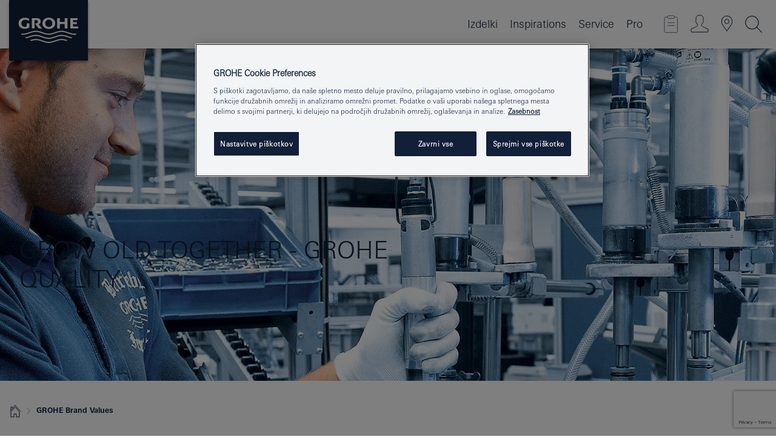

--- FILE ---
content_type: text/html;charset=UTF-8
request_url: https://www.grohe.si/sl_si/company/quality/
body_size: 15487
content:
<!DOCTYPE html>
<html class="no-js" lang="sl-SI" dir="ltr">
<!-- last generation 16.12.2025 at 12:15:33 | content-ID: 1196754 | structure-ID: 1211376 | ref-Name: quality -->
<head>
<script>
// Define dataLayer and the gtag function.
window.dataLayer = window.dataLayer || [];
function gtag(){dataLayer.push(arguments);}
// Default ad_storage to 'denied'.
gtag('consent', 'default', {
ad_storage: "denied",
analytics_storage: "denied",
functionality_storage: "denied",
personalization_storage: "denied",
security_storage: "denied",
ad_user_data: "denied",
ad_personalization: "denied",
wait_for_update: 500
});
</script>
<script type="text/javascript" src="https://cdn.cookielaw.org/consent/2641c984-0a94-410c-b0fa-32523a0e646a/OtAutoBlock.js"></script>
<script src="https://cdn.cookielaw.org/scripttemplates/otSDKStub.js" data-document-language="true" type="text/javascript" charset="UTF-8" data-domain-script="2641c984-0a94-410c-b0fa-32523a0e646a"></script>
<script type="text/javascript">
function OptanonWrapper() {
if (document.cookie.includes('OptanonAlertBoxClosed')) {
document.dispatchEvent( new CustomEvent('consents-ready', { 'detail': { consent: false } }));
}
}
</script>
<script type="text/javascript">
window.LANG_DATA = '/sl_si/_technical/defaulttexts/index.json';
window.mobileApp = false;
window.CONFIG = {
imageBasePath: 'https://fe.grohe.com/release/0.85.0/b2x',
disable_productComparison: true,
disable_notepadLoggedIn: false,
showPrices: true,
groheChannel: 'B2C',
disable_notepadAvailabilityRequest: false,
isGlobalSearch: false,
loginUrl: '/login-idp.jsp?wrong_login_url=/sl_si/administration/login/&partial_registration_url=/sl_si/administration/registration/account-partial-registration-non-smart.html&login_ok_url=https%3A//www.grohe.si/sl_si/company/quality/',
staticSuggestionLinks : {
spareparts: '',
brochures: '/sl_si/our-service/brochures/brochures/',
showrooms: '/sl_si/our-service/showrooms-installer/'
},
targetGroupsMapping: {planner: 'pro', pro: 'pro', daa: 'pro', designer: 'pro', showroom: 'pro', end: 'end', inst: 'pro', architect: 'pro', aap: 'pro', projects: 'pro'},
showDiyProducts: true,
historicalProducts: true,
productFallbackImage:'',
allowAnonNotepad: false,
filterIcons: {
A613_04: {
src: '/media/datasources/filter_icons/c2c/c2c_platinum_bw_logo.png',
tooltip: '<p >Oznaka Cradle to Cradle Certified® – PLATINASTA STOPNJA</p>'
},
A613_01: {
src: '/media/datasources/filter_icons/c2c/c2c_bronze_bw_logo.png',
tooltip: '<p >Oznaka Cradle to Cradle Certified® – BRONASTA STOPNJA</p>'
},
A613_02: {
src: '/media/datasources/filter_icons/c2c/c2c_silver_bw_logo.png',
tooltip: '<p >Oznaka Cradle to Cradle Certified® – SREBRNA STOPNJA</p>'
},
sustainable: {
src: '/media/datasources/filter_icons/sustainability/grohe_climate-care_logo.png',
tooltip: '<p >S trajnostnim vplivom. Več informacij na <a href="http://green.grohe.com" target="_blank" title="green.grohe.com" class=" " >green.grohe.com</a></p>'
},
A613_03: {
src: '/media/datasources/filter_icons/c2c/c2c_gold_bw_logo.png',
tooltip: '<p >Oznaka Cradle to Cradle Certified® – ZLATA STOPNJA</p>'
}
},
iconsForContent: [
'A613_04',
'A613_01',
'A613_02',
'A613_03'
],
portfolioBadges: {
quickfix :
{
sapValue : 'L3013_1',
backgroundColor: '#E1F8FF',
label: 'GROHE QuickFix'
},
spa :
{
sapValue : 'A611_03',
backgroundColor: '#EBE2D6',
label: 'GROHE SPA'
},
watersystems :
{
sapValue : 'A609_WS',
backgroundColor: '',
label: ''
},
}
}
</script>
<script>
window.ENDPOINTS = {
'B2X_PROJECT_REFERENCES': '/sl_si/_technical/project_config/index.json',
'B2X_PRODUCTS': 'https://api.sapcx.grohe.com/rest/v2/solr/master_sl_SI_Product/select',
'B2X_PRODUCTS_SKU': 'https://api.sapcx.grohe.com/rest/v2/solr/master_sl_SI_Product/suggectB2C',
'B2X_ACCOUNT_PASSWORD':'/myaccount/user/password',
'B2X_SMARTSHOP':'/smartshop/order/submit',
'GROHE_APPLICATION':'https://application.grohe.com',
'B2X_USER_INFO':'/myaccount/user/info',
'B2X_SMARTSHOP':'/smartshop/order/submit',
'B2X_MY_ACCOUNT_PRODUCT':'/myaccount/product/',
'B2X_PRODUCT':'/notepad/v1',
'B2X_SMART_INFO':'/website/smart-info',
'B2X_PREFERENCE_CENTER':'https://application.grohe.com/gateway/preference-center-send/',
'GROHE_SPECIFICATION':'https://specification.grohe.com',
'B2X_SMARTSHOP_SKU':'/website/sku/',
'B2X_PAGELIKES':'/website/pagelikes/',
'B2X_PREFERENCE_CENTER_CHANGE':'https://application.grohe.com/gateway/preference-center-change-send/',
'B2X_CERAMICS_LANDINGPAGES':'/_technical/landingpages.json',
'B2X_MY_ACCOUNT_PRODUCT_COMPARISON':'/myaccount/comparison/',
'B2X_MY_ACCOUNT_PRODUCT_SERIAL_VALIDATION':'/website/forms/serialnumber-check/',
'B2X_ORDER_TRACKING':'/website/new-ordertracking',
'B2X_ORDER_TRACKING_TOGGLE_NOTIFICATIONS':'/myaccount/user/update/emailnotifications/',
'B2X_SALESFORCE_PREFERENCE_CENTER':'/website/webforms/marketing-cloud/',
'B2X_ACCOUNT_REGISTRATION_ACCESS_TOKEN':'/myaccount/user/access-token',
'B2X_ACCOUNT_REFRESH_ACCESS_TOKEN':'/website/jwtoken/refresh-token',
'B2X_MY_ACCOUNT_PRODUCT_REGISTRATION':'/website/forms/product-registration',
'B2X_GATED_PREFERENCE_CENTER':'https://application.grohe.com/gateway/preference-center-send-v2/',
'B2X_MY_ACCOUNT_FILE_UPLOAD':'http://account/fileupload.php',
'B2X_EXPORT':'/notepad/v1',
'B2X_MY_ACCOUNT_ORDER_STATE':'/notepad/v1',
'B2X_SMART_UPI_HISTORY':'/website/account/history/upi',
'B2X_WEBSITE':'/solr/website_b2x/select',
'B2X_INVOICE_REGISTRATION':'/website/account/invoices/upload',
'B2X_NOTEPAD':'/notepad/v1',
'B2X_SMARTSHOP_UPI':'/website/upi/',
'B2X_AVAILABILITY':'/notepad/v1',
'B2X_ACCOUNT':'https://idp2-apigw.cloud.grohe.com/v1/web/users',
'B2X_ACCOUNT_UPDATE':'/myaccount/user/update',
'B2X_SMART_CHARGE':'/smartshop/creditcard/recharge',
'B2X_INVOICE_UPLOAD_HISTORY':'/website/account/history/invoices'
};
</script>
<script>
(function (sCDN, sCDNProject, sCDNWorkspace, sCDNVers) {
if (
window.localStorage !== null &&
typeof window.localStorage === "object" &&
typeof window.localStorage.getItem === "function" &&
window.sessionStorage !== null &&
typeof window.sessionStorage === "object" &&
typeof window.sessionStorage.getItem === "function"
) {
sCDNVers =
window.sessionStorage.getItem("jts_preview_version") ||
window.localStorage.getItem("jts_preview_version") ||
sCDNVers;
}
window.jentis = window.jentis || {};
window.jentis.config = window.jentis.config || {};
window.jentis.config.frontend = window.jentis.config.frontend || {};
window.jentis.config.frontend.cdnhost =
sCDN + "/get/" + sCDNWorkspace + "/web/" + sCDNVers + "/";
window.jentis.config.frontend.vers = sCDNVers;
window.jentis.config.frontend.env = sCDNWorkspace;
window.jentis.config.frontend.project = sCDNProject;
window._jts = window._jts || [];
var f = document.getElementsByTagName("script")[0];
var j = document.createElement("script");
j.async = true;
j.src = window.jentis.config.frontend.cdnhost + "8k09mm.js";
f.parentNode.insertBefore(j, f);
})("https://f0j8i5.grohe.si","grohe-si","live", "_");
_jts.push({ track: "pageview" });
_jts.push({ track: "submit" });
</script>
<title> Quality - About GROHE | GROHE </title> <meta th:if="false" name="metatitle" content="Quality - About GROHE" /> <meta charset="UTF-8" /> <meta name="format-detection" content="telephone=no" /> <meta name="viewport" content="width=device-width, initial-scale=1.0, minimum-scale=1.0, maximum-scale=1.0, user-scalable=no" /> <meta name="robots" content="index,follow" /> <meta name="locale" content="sl_si" /> <meta name="locales" content="sl_si" /> <meta name="client" content="grohe_global" /> <meta name="pagescope" content="b2c" /> <meta name="application-name" content="https://fe.grohe.com/release/0.85.0/b2x" /> <meta name="msapplication-config" content="https://fe.grohe.com/release/0.85.0/b2x/browserconfig.xml" /> <meta name="msapplication-TileColor" content="#112038"/> <meta name="msapplication-TileImage" content="https://fe.grohe.com/release/0.85.0/b2x/mstile-144x144.png" /> <meta name="msapplication-square70x70logo" content="https://fe.grohe.com/release/0.85.0/b2x/mstile-70x70.png" /> <meta name="msapplication-square150x150logo" content="https://fe.grohe.com/release/0.85.0/b2x/mstile-150x150.png" /> <meta name="msapplication-wide310x150logo" content="https://fe.grohe.com/release/0.85.0/b2x/mstile-310x150.png" /> <meta name="msapplication-square310x310logo" content="https://fe.grohe.com/release/0.85.0/b2x/mstile-310x310.png" /> <meta http-equiv="X-UA-Compatible" content="IE=Edge"/> <meta name="keywords" content="Quality, About GROHE" /> <meta name="description" content="Quality - About GROHE " /> <meta name="siteUID_es" content="quality" /> <meta name="videoType_s" content="none"/>
<link rel="icon" href="https://fe.grohe.com/release/0.85.0/b2x/favicon.ico" type="image/ico" />
<link rel="shortcut icon" href="https://fe.grohe.com/release/0.85.0/b2x/favicon.ico" type="image/x-icon" />
<link rel="icon" href="https://fe.grohe.com/release/0.85.0/b2x/favicon.ico" sizes="16x16 32x32 48x48" type="image/vnd.microsoft.icon" />
<link rel="icon" href="https://fe.grohe.com/release/0.85.0/b2x/favicon-16x16.png" sizes="16x16" type="image/png" />
<link rel="icon" href="https://fe.grohe.com/release/0.85.0/b2x/favicon-32x32.png" sizes="32x32" type="image/png" />
<link rel="icon" href="https://fe.grohe.com/release/0.85.0/b2x/favicon-48x48.png" sizes="48x48" type="image/png" />
<link rel="apple-touch-icon" sizes="76x76" href="https://fe.grohe.com/release/0.85.0/b2x/apple-touch-icon-76x76.png" />
<link rel="apple-touch-icon" sizes="120x120" href="https://fe.grohe.com/release/0.85.0/b2x/apple-touch-icon-120x120.png" />
<link rel="apple-touch-icon" sizes="152x152" href="https://fe.grohe.com/release/0.85.0/b2x/apple-touch-icon-152x152.png" />
<link rel="apple-touch-icon" sizes="180x180" href="https://fe.grohe.com/release/0.85.0/b2x/apple-touch-icon-180x180.png" />
<link rel="canonical" href="https://www.grohe.si/sl_si/company/quality/"/>
<link rel="stylesheet" href="https://fe.grohe.com/release/0.85.0/b2x/css/bootstrap.css?created=20200226091849" media="all" />
<link rel="stylesheet" href="https://fe.grohe.com/release/0.85.0/b2x/css/main.css?created=20200226091849" media="all" />
<script type="text/javascript"> var searchHeaderConfig = { "productSettings" : { "preferredResults": { "code": [ ] }, "preselection": { "filter": [{"historical":["null"]}] } }, "contentSettings": { } }; </script>
</head>
<body class="body b2x-navigation">
<!-- noindex -->
<script type="text/javascript">
// read cookie (DEXT-1212)
function getCookie(name) {
const nameEQ = name + "=";
const cookies = document.cookie.split(';');
for (let i = 0; i < cookies.length; i++) {
let cookie = cookies[i];
while (cookie.charAt(0) === ' ') {
cookie = cookie.substring(1, cookie.length);
}
if (cookie.indexOf(nameEQ) === 0) {
return cookie.substring(nameEQ.length, cookie.length);
}
}
return null;
}
</script>
<script type="text/javascript">
const queryString = window.location.search;
const urlParams = new URLSearchParams(queryString);
const targetGroup = urlParams.get('target_group');
// <![CDATA[
var dataLayer = dataLayer || [];
// check if cookie is available
var hashedEmail = getCookie('hashed_email');
if (hashedEmail) {
dataLayer.push({
'hashedUserData': {
'sha256': {
'email': hashedEmail
}
}
});
}
dataLayer.push({
'pageName':'/service/about_grohe/grohe_dna/quality',
'pageTitle':'GROW OLD TOGETHER - GROHE QUALITY',
'pageId':'1211376',
'pageSystemPath':'grohe_global/service/about_grohe_1/grohe_dna',
'pageCreated':'2017-04-19',
'pageLastEdit':'2025-12-16',
'pageCountry':'si',
'pageLanguage':'sl',
'internal':'false',
'pagePool':'europe',
'pageArea':'portal',
'pageScope':'b2c',
'pageCategory':'service',
});
// ]]>
</script>
<!-- Google Tag Manager -->
<noscript><iframe src="//www.googletagmanager.com/ns.html?id=GTM-PGZM7P" height="0" width="0" style="display:none;visibility:hidden"></iframe></noscript>
<script>
// <![CDATA[
(function(w,d,s,l,i){w[l]=w[l]||[];w[l].push({'gtm.start':
new Date().getTime(),event:'gtm.js'});var f=d.getElementsByTagName(s)[0],
j=d.createElement(s),dl=l!='dataLayer'?'&l='+l:'';j.async=true;j.setAttribute('class','optanon-category-C0001');j.src=
'//www.googletagmanager.com/gtm.js?id='+i+dl;f.parentNode.insertBefore(j,f);
})(window,document,'script','dataLayer','GTM-PGZM7P');
// ]]>
</script>
<!-- End Google Tag Manager -->
<div id="vuejs-dev-container" class="vuejs-container">
<div class="ie-flex-wrapper">
<div class="page-wrap">
<div id="vuejs-header-container" class="vuejs-container">
	<header v-scrollbar-width-detection 
	class="header header--bordertop header--fixed sticky-top header--shadow bgColorFlyoutMobileSecondary header--bgColorFlyoutDesktopSecondary header--colorFlyoutMobileLight header--colorFlyoutDesktopLight">
		<div class="container">
			<nav class="navbar-light  navbar navbar-expand-xl" itemscope itemtype="http://schema.org/Organization">
					<a href="/sl_si/" title="GROHE - Pure joy of water " class="navbar-brand" itemprop="url">
<svg version="1.1" xmlns="http://www.w3.org/2000/svg" xmlns:xlink="http://www.w3.org/1999/xlink" x="0" y="0" width="130" height="100" viewBox="0, 0, 130, 100">
  <g id="Ebene_1">
    <path d="M0,0 L130,0 L130,100 L0,100 L0,0 z" fill="#112038"/>
    <path d="M59.615,38.504 C59.614,42.055 62.032,44.546 65.48,44.546 C68.93,44.546 71.346,42.057 71.346,38.505 C71.346,34.943 68.937,32.459 65.48,32.459 C62.024,32.459 59.615,34.942 59.615,38.504 z M54.872,38.504 C54.872,33.132 59.351,29.205 65.48,29.205 C71.61,29.205 76.091,33.132 76.091,38.504 C76.091,43.861 71.601,47.795 65.48,47.795 C59.361,47.795 54.872,43.862 54.872,38.504 z M101.056,29.875 L101.056,47.124 L114,47.124 L114,43.744 L105.549,43.744 L105.549,39.645 L111.762,39.645 L111.762,36.396 L105.549,36.396 L105.549,33.254 L113.015,33.254 L113.015,29.875 L101.056,29.875 z M79.299,29.875 L79.299,47.124 L83.798,47.124 L83.798,39.75 L91.75,39.75 L91.75,47.124 L96.251,47.124 L96.251,29.875 L91.75,29.875 L91.75,36.252 L83.798,36.252 L83.798,29.875 L79.299,29.875 z M37.413,29.875 L37.413,47.124 L41.915,47.124 L41.915,33.129 L43.855,33.129 C46.4,33.129 47.54,33.942 47.54,35.751 C47.54,37.599 46.265,38.655 44.025,38.655 L43.036,38.629 L42.53,38.629 L48.784,47.124 L54.537,47.124 L48.803,40.188 C50.932,39.227 52.067,37.522 52.067,35.28 C52.067,31.626 49.7,29.875 44.761,29.875 L37.413,29.875 z M29.048,38.463 L29.048,43.635 C27.867,44.129 26.688,44.376 25.513,44.376 C22.484,44.376 20.354,42.037 20.354,38.708 C20.354,35.121 22.899,32.621 26.552,32.621 C28.594,32.621 30.616,33.191 33.069,34.455 L33.069,31.017 C29.936,29.736 28.39,29.371 26.074,29.371 C19.679,29.371 15.594,32.989 15.594,38.654 C15.594,44.043 19.558,47.627 25.517,47.627 C28.174,47.627 31.325,46.772 33.621,45.431 L33.621,38.463 L29.048,38.463 z M96.501,66.368 L96.068,66.211 L94.887,65.816 C91.46,64.783 88.718,64.267 86.624,64.267 C84.871,64.267 81.902,64.772 79.548,65.469 L78.373,65.816 C77.777,66.013 77.378,66.143 77.185,66.211 L76.004,66.618 L74.831,67.016 L73.649,67.418 C70.062,68.579 67.509,69.097 65.387,69.097 C63.559,69.097 60.849,68.597 58.304,67.791 L57.122,67.418 L55.943,67.016 L54.766,66.618 L53.585,66.211 L52.399,65.816 C48.977,64.783 46.228,64.267 44.146,64.267 C42.38,64.269 39.416,64.77 37.059,65.469 L35.885,65.816 C35.047,66.086 34.875,66.147 34.27,66.368 L36.645,67.6 L37.178,67.439 C39.947,66.583 42.331,66.137 44.151,66.137 C45.682,66.137 48.074,66.527 50.042,67.095 L51.224,67.439 L52.399,67.819 L53.585,68.211 L54.766,68.619 L55.943,69.018 L57.122,69.412 C60.668,70.5 63.278,71.001 65.388,71 C67.199,70.999 69.966,70.517 72.468,69.767 L73.649,69.412 L74.831,69.018 L76.004,68.619 L77.185,68.211 L78.373,67.819 L79.548,67.439 C82.561,66.544 84.782,66.137 86.628,66.138 C88.447,66.138 90.828,66.584 93.595,67.439 L94.127,67.6 L96.501,66.368 z M104.198,61.892 L97.321,59.781 C94.229,58.831 93.033,58.497 91.384,58.133 C89.639,57.747 87.89,57.525 86.625,57.525 C84.63,57.525 80.826,58.235 78.373,59.065 L73.649,60.666 C70.452,61.749 67.509,62.346 65.362,62.346 C63.203,62.346 60.289,61.755 57.076,60.666 L52.352,59.065 C49.906,58.236 46.087,57.525 44.09,57.525 C42.832,57.525 41.067,57.75 39.335,58.133 C37.705,58.495 36.413,58.853 33.397,59.781 L26.528,61.892 C27.262,62.56 27.458,62.714 28.28,63.271 L32.098,62.109 L35.253,61.178 L36.52,60.803 C39.877,59.813 42.154,59.388 44.094,59.388 C45.857,59.388 49.045,59.971 51.17,60.686 L57.076,62.667 C59.842,63.594 63.267,64.248 65.363,64.248 C67.451,64.248 70.907,63.59 73.649,62.667 L79.548,60.686 C81.665,59.975 84.872,59.386 86.628,59.388 C88.575,59.388 90.832,59.81 94.198,60.803 L95.465,61.178 L98.621,62.109 L102.446,63.271 C103.264,62.71 103.459,62.557 104.198,61.892 z M111.243,55.247 L111.047,55.575 C110.607,56.31 110.407,56.583 109.748,57.365 C108.911,57.479 108.576,57.504 107.913,57.504 C105.809,57.504 102.364,56.844 99.611,55.916 L94.887,54.32 C91.678,53.24 88.747,52.643 86.628,52.641 C84.843,52.641 81.715,53.215 79.548,53.941 L73.649,55.916 C70.868,56.846 67.455,57.504 65.388,57.504 C63.323,57.504 59.907,56.847 57.122,55.916 L51.224,53.941 C49.056,53.215 45.933,52.641 44.146,52.641 C42.03,52.641 39.091,53.24 35.885,54.32 L31.161,55.916 C28.406,56.844 24.963,57.504 22.854,57.504 C22.191,57.504 21.859,57.479 21.031,57.365 C20.418,56.66 20.178,56.332 19.724,55.575 L19.529,55.247 C21.128,55.507 22.022,55.601 22.899,55.601 C25.001,55.601 28.008,54.989 31.161,53.922 L35.885,52.32 C38.381,51.474 42.108,50.778 44.146,50.777 C46.174,50.777 49.904,51.476 52.399,52.32 L57.122,53.922 C60.274,54.989 63.284,55.601 65.387,55.601 C67.488,55.601 70.498,54.989 73.649,53.922 L78.373,52.32 C80.865,51.476 84.597,50.777 86.622,50.777 C88.665,50.777 92.385,51.474 94.887,52.32 L99.611,53.922 C102.763,54.989 105.77,55.601 107.872,55.601 C108.749,55.601 109.643,55.507 111.243,55.247 z" fill="#FFFFFE"/>
  </g>
</svg>
					</a>
				<div class="header__iconwrapper">
			        <a class="navbar-toggler" data-toggle="collapse" data-target="#navigationMenuContent" aria-controls="navigationMenuContent" aria-expanded="false" aria-label="Toggle navigation">
			          <span v-sidebar-nav-toggler class="navbar-toggler-icon"></span>
			        </a>				
				</div>
				<a v-nav-icons-flyout-toggler class="d-none d-lg-none nav-mobile-header__closer icon_close_secondary"></a>
				<div class="row collapse navbar-collapse" id="navigationMenuContent">
<ul class="container navbar-nav navnode navnode--main">
<li class="nav-item">
<a
v-sidebar-nav-toggler v-next-level-nav-toggler
class="nav-link level1 hasNextLevel nav-link--noFocus nav-link--light nav-link--layerarrow nav-link--primarynav"
href="javascript:void(0);" id="flyout-1202775" role="button" aria-haspopup="true" aria-expanded="false">
Izdelki
</a>


</li>
<li class="nav-item">
<a href="/sl_si/inspirations/inpirations.html" class="nav-link nav-link--noFocus nav-link--light nav-link--layerarrow nav-link--primarynav">Inspirations</a>
</li>
<li class="nav-item">
<a
v-sidebar-nav-toggler v-next-level-nav-toggler
class="nav-link level1 hasNextLevel nav-link--noFocus nav-link--light nav-link--layerarrow nav-link--primarynav"
href="javascript:void(0);" id="flyout-2391060" role="button" aria-haspopup="true" aria-expanded="false">
Service
</a>


</li>
<li class="nav-item">
<a
v-sidebar-nav-toggler v-next-level-nav-toggler
class="nav-link level1 hasNextLevel nav-link--noFocus nav-link--light nav-link--layerarrow nav-link--primarynav"
href="javascript:void(0);" id="flyout-2393852" role="button" aria-haspopup="true" aria-expanded="false">
Pro
</a>


</li>
</ul>
				</div>
				<ul v-nav-icons-scroll-handler class="navbar-nav navnode navnode--icons">
						<li class="nav-item nav-item--flyout nav-item--icon">
		<notepad-navigation
			title="Open: MOJA BELEŽKA "
			href="/sl_si/notepad/" 
		></notepad-navigation>
    </li>
	<li class="nav-item nav-item--flyout nav-item--icon">
		<a v-nav-icons-flyout-toggler class="nav-link nav-link--noFocus nav-link--light nav-link--layerarrow nav-link--primarynav flyout-toggle" href="#" id="flyout-login" role="button" title="" aria-haspopup="true" aria-expanded="false">			
						<div class="flyout-icon flyout-icon--login"></div>
	        		</a>
				<div v-add-class-if-logged-in="'flyout--withFullWidthCategory'" class="flyout" aria-labelledby="flyout-login">
		      	<div class="flyout__background flyout__background--plain ">
					<a v-nav-primary-closer class="flyout__closer"></a>
				</div>
				<div class="row navbar-nav navnode navnode--secondary ">   
					<div class="navnode__wrapper navnode__wrapper--columnCategories">
						<ul class="container navnode__container navnode__container--login">
							<li class="nav-item nav-item--secondarynav col-12 nav-item--flyout flyout-category">								
										<div class="flyout__headline text-uppercase">
								        <strong>Login</strong>
									</div>
									<div class="text-white mb-3"><span>
								        The login is currently only available for members of the GROHE SMART loyalty program.<br><strong>Please note:</strong> to login or register, you are directed to the GROHE Professional Portal.
									</span></div>
										<a href="/login-idp.jsp?wrong_login_url=/sl_si/administration/login/&partial_registration_url=/sl_si/administration/registration/account-partial-registration-non-smart.html&login_ok_url=https%3A//www.grohe.si/sl_si/company/quality/" class="btn btn-primary btn--flyoutLogin" >Login</a>
										 <a href="/sl_si/administration/registration/account-registration-non-smart.html#null" title="Registrirajte račun" class=" link link d-block mb-2 scroll-link" > Registrirajte račun</a>
										</li>
						</ul>
					</div>						
							</div>
			</div>
		</li>
				<li class="nav-item nav-item--flyout nav-item--icon">
		<a href="/sl_si/our-service/showrooms-installer/" 
		class="nav-link nav-link--noFocus nav-link--light nav-link--primarynav nav-link--locator" title="Showroom Locator">
			<span class="showroom-locator-icon"></span>
		</a>
	</li>
	<li class="nav-item nav-item--flyout nav-item--icon">
		<a v-nav-icons-flyout-toggler class="nav-link nav-link--noFocus nav-link--light nav-link--layerarrow nav-link--primarynav flyout-toggle" href="#" id="flyout-search" role="button" title="Open: IŠČI " aria-haspopup="true" aria-expanded="false">
			<div class="flyout-icon flyout-icon--search"></div>
		</a>
		<div class="flyout" aria-labelledby="flyout-search">
			<div class="flyout__background flyout__background--plain ">
				<a v-nav-primary-closer class="flyout__closer"></a>
			</div>
			<div class="row navbar-nav navnode navnode--secondary navnode--fullHeight ">
				<ul class="container navnode__container navnode__container--search">
					<li class="nav-item nav-item--secondarynav nav-item--noborder">
						<div class="nav-search-item container justify-content-center">
							<div class="nav-search-item__inner col-12 col-lg-8">
								<b2x-search-header 
									search-base-url="/sl_si/search-results-page/" 
									 :dal-search-enabled="false" 
   									>
                              </b2x-search-header>
							</div>
						</div>
					</li>
				</ul>
			</div>
		</div>
    </li>

				</ul>
			</nav>
		</div>
	</header>
<aside class="navigation-sidebar navigation-sidebar--hidden">
<a href="/sl_si/" title="GROHE - Pure joy of water " class="navbar-brand" itemprop="url">
<svg version="1.1" xmlns="http://www.w3.org/2000/svg" xmlns:xlink="http://www.w3.org/1999/xlink" x="0" y="0" width="130" height="100" viewBox="0, 0, 130, 100">
<g id="Ebene_1">
<path d="M0,0 L130,0 L130,100 L0,100 L0,0 z" fill="#112038"/>
<path d="M59.615,38.504 C59.614,42.055 62.032,44.546 65.48,44.546 C68.93,44.546 71.346,42.057 71.346,38.505 C71.346,34.943 68.937,32.459 65.48,32.459 C62.024,32.459 59.615,34.942 59.615,38.504 z M54.872,38.504 C54.872,33.132 59.351,29.205 65.48,29.205 C71.61,29.205 76.091,33.132 76.091,38.504 C76.091,43.861 71.601,47.795 65.48,47.795 C59.361,47.795 54.872,43.862 54.872,38.504 z M101.056,29.875 L101.056,47.124 L114,47.124 L114,43.744 L105.549,43.744 L105.549,39.645 L111.762,39.645 L111.762,36.396 L105.549,36.396 L105.549,33.254 L113.015,33.254 L113.015,29.875 L101.056,29.875 z M79.299,29.875 L79.299,47.124 L83.798,47.124 L83.798,39.75 L91.75,39.75 L91.75,47.124 L96.251,47.124 L96.251,29.875 L91.75,29.875 L91.75,36.252 L83.798,36.252 L83.798,29.875 L79.299,29.875 z M37.413,29.875 L37.413,47.124 L41.915,47.124 L41.915,33.129 L43.855,33.129 C46.4,33.129 47.54,33.942 47.54,35.751 C47.54,37.599 46.265,38.655 44.025,38.655 L43.036,38.629 L42.53,38.629 L48.784,47.124 L54.537,47.124 L48.803,40.188 C50.932,39.227 52.067,37.522 52.067,35.28 C52.067,31.626 49.7,29.875 44.761,29.875 L37.413,29.875 z M29.048,38.463 L29.048,43.635 C27.867,44.129 26.688,44.376 25.513,44.376 C22.484,44.376 20.354,42.037 20.354,38.708 C20.354,35.121 22.899,32.621 26.552,32.621 C28.594,32.621 30.616,33.191 33.069,34.455 L33.069,31.017 C29.936,29.736 28.39,29.371 26.074,29.371 C19.679,29.371 15.594,32.989 15.594,38.654 C15.594,44.043 19.558,47.627 25.517,47.627 C28.174,47.627 31.325,46.772 33.621,45.431 L33.621,38.463 L29.048,38.463 z M96.501,66.368 L96.068,66.211 L94.887,65.816 C91.46,64.783 88.718,64.267 86.624,64.267 C84.871,64.267 81.902,64.772 79.548,65.469 L78.373,65.816 C77.777,66.013 77.378,66.143 77.185,66.211 L76.004,66.618 L74.831,67.016 L73.649,67.418 C70.062,68.579 67.509,69.097 65.387,69.097 C63.559,69.097 60.849,68.597 58.304,67.791 L57.122,67.418 L55.943,67.016 L54.766,66.618 L53.585,66.211 L52.399,65.816 C48.977,64.783 46.228,64.267 44.146,64.267 C42.38,64.269 39.416,64.77 37.059,65.469 L35.885,65.816 C35.047,66.086 34.875,66.147 34.27,66.368 L36.645,67.6 L37.178,67.439 C39.947,66.583 42.331,66.137 44.151,66.137 C45.682,66.137 48.074,66.527 50.042,67.095 L51.224,67.439 L52.399,67.819 L53.585,68.211 L54.766,68.619 L55.943,69.018 L57.122,69.412 C60.668,70.5 63.278,71.001 65.388,71 C67.199,70.999 69.966,70.517 72.468,69.767 L73.649,69.412 L74.831,69.018 L76.004,68.619 L77.185,68.211 L78.373,67.819 L79.548,67.439 C82.561,66.544 84.782,66.137 86.628,66.138 C88.447,66.138 90.828,66.584 93.595,67.439 L94.127,67.6 L96.501,66.368 z M104.198,61.892 L97.321,59.781 C94.229,58.831 93.033,58.497 91.384,58.133 C89.639,57.747 87.89,57.525 86.625,57.525 C84.63,57.525 80.826,58.235 78.373,59.065 L73.649,60.666 C70.452,61.749 67.509,62.346 65.362,62.346 C63.203,62.346 60.289,61.755 57.076,60.666 L52.352,59.065 C49.906,58.236 46.087,57.525 44.09,57.525 C42.832,57.525 41.067,57.75 39.335,58.133 C37.705,58.495 36.413,58.853 33.397,59.781 L26.528,61.892 C27.262,62.56 27.458,62.714 28.28,63.271 L32.098,62.109 L35.253,61.178 L36.52,60.803 C39.877,59.813 42.154,59.388 44.094,59.388 C45.857,59.388 49.045,59.971 51.17,60.686 L57.076,62.667 C59.842,63.594 63.267,64.248 65.363,64.248 C67.451,64.248 70.907,63.59 73.649,62.667 L79.548,60.686 C81.665,59.975 84.872,59.386 86.628,59.388 C88.575,59.388 90.832,59.81 94.198,60.803 L95.465,61.178 L98.621,62.109 L102.446,63.271 C103.264,62.71 103.459,62.557 104.198,61.892 z M111.243,55.247 L111.047,55.575 C110.607,56.31 110.407,56.583 109.748,57.365 C108.911,57.479 108.576,57.504 107.913,57.504 C105.809,57.504 102.364,56.844 99.611,55.916 L94.887,54.32 C91.678,53.24 88.747,52.643 86.628,52.641 C84.843,52.641 81.715,53.215 79.548,53.941 L73.649,55.916 C70.868,56.846 67.455,57.504 65.388,57.504 C63.323,57.504 59.907,56.847 57.122,55.916 L51.224,53.941 C49.056,53.215 45.933,52.641 44.146,52.641 C42.03,52.641 39.091,53.24 35.885,54.32 L31.161,55.916 C28.406,56.844 24.963,57.504 22.854,57.504 C22.191,57.504 21.859,57.479 21.031,57.365 C20.418,56.66 20.178,56.332 19.724,55.575 L19.529,55.247 C21.128,55.507 22.022,55.601 22.899,55.601 C25.001,55.601 28.008,54.989 31.161,53.922 L35.885,52.32 C38.381,51.474 42.108,50.778 44.146,50.777 C46.174,50.777 49.904,51.476 52.399,52.32 L57.122,53.922 C60.274,54.989 63.284,55.601 65.387,55.601 C67.488,55.601 70.498,54.989 73.649,53.922 L78.373,52.32 C80.865,51.476 84.597,50.777 86.622,50.777 C88.665,50.777 92.385,51.474 94.887,52.32 L99.611,53.922 C102.763,54.989 105.77,55.601 107.872,55.601 C108.749,55.601 109.643,55.507 111.243,55.247 z" fill="#FFFFFE"/>
</g>
</svg>
</a>
<a href="#" target="_self" v-sidebar-nav-toggler class="navigation-sidebar__close-btn">
<span class="icon icon_close_primary"></span>
</a>
<nav class="nav-container nav-container--level1">
<ul class="navigation navigation">
<li class="nav-item">
<a
v-next-level-nav-toggler
class="nav-link next-level-toggle nav-link--noFocus nav-link--light"
href="javascript:void(0);" id="flyout-1202775" role="button" aria-haspopup="true" aria-expanded="false">
Izdelki
</a>
<nav class="nav-container nav-container--level2 hidden">
<a v-nav-back-button href="javascript:void(0)" class="nav-link link-back level2">Izdelki</a>
<ul class="navigation navigation--level2">
<li class="nav-item">
<a
v-next-level-nav-toggler
class="nav-link level2 nav-link--noFocus nav-link--light next-level-toggle"
href="javascript:void(0);" id="flyout-1202775" role="button" aria-haspopup="true" aria-expanded="false">
Bathroom
</a>
<nav class="nav-container nav-container--level3 hidden">
<a v-nav-back-button href="javascript:void(0)" class="nav-link link-back level3">Bathroom</a>
<ul class="navigation navigation--level3">
<li class="nav-item">
<a
v-next-level-nav-toggler
class="nav-link level3 nav-link--noFocus nav-link--light next-level-toggle"
href="javascript:void(0);" id="flyout-1202800" role="button" aria-haspopup="true" aria-expanded="false">
For wash basins
</a>
<nav class="nav-container nav-container--level4 hidden">
<a v-nav-back-button href="javascript:void(0)" class="nav-link link-back level4">For wash basins</a>
<ul class="navigation navigation--level4">
<li class="nav-item">
<a
href="/sl_si/bathroom/bathroom-faucets/"
class="nav-link level4 nav-link--noFocus nav-link--light">
Product Overview
</a>
</li>
<li class="nav-item">
<a
href="/sl_si/bathroom/bathroom-faucet-collections/"
class="nav-link level4 nav-link--noFocus nav-link--light">
Tapware
</a>
</li>
<li class="nav-item">
<a
href="/sl_si/for-your-bathroom/for-wash-basins/icon-3d/icon-3d.html"
class="nav-link level4 nav-link--noFocus nav-link--light">
Icon 3D
</a>
</li>
<li class="nav-item">
<a
href="/sl_si/for-your-bathroom/for-wash-basins/grohe-plus/grohe-plus.html"
class="nav-link level4 nav-link--noFocus nav-link--light">
GROHE Plus
</a>
</li>
</ul>
</nav>
</li>
<li class="nav-item">
<a
v-next-level-nav-toggler
class="nav-link level3 nav-link--noFocus nav-link--light next-level-toggle"
href="javascript:void(0);" id="flyout-1202761" role="button" aria-haspopup="true" aria-expanded="false">
For Bath tubs
</a>
<nav class="nav-container nav-container--level4 hidden">
<a v-nav-back-button href="javascript:void(0)" class="nav-link link-back level4">For Bath tubs</a>
<ul class="navigation navigation--level4">
<li class="nav-item">
<a
href="/sl_si/bathroom/bathtub-faucets/"
class="nav-link level4 nav-link--noFocus nav-link--light">
Product Overview
</a>
</li>
<li class="nav-item">
<a
href="/sl_si/bathroom/thermostat-collections/"
class="nav-link level4 nav-link--noFocus nav-link--light">
Thermostat Collections
</a>
</li>
</ul>
</nav>
</li>
<li class="nav-item">
<a
v-next-level-nav-toggler
class="nav-link level3 nav-link--noFocus nav-link--light next-level-toggle"
href="javascript:void(0);" id="flyout-1201317" role="button" aria-haspopup="true" aria-expanded="false">
For Showers
</a>
<nav class="nav-container nav-container--level4 hidden">
<a v-nav-back-button href="javascript:void(0)" class="nav-link link-back level4">For Showers</a>
<ul class="navigation navigation--level4">
<li class="nav-item">
<a
href="/sl_si/bathroom/showers/"
class="nav-link level4 nav-link--noFocus nav-link--light">
Product Overview
</a>
</li>
<li class="nav-item">
<a
href="/sl_si/bathroom/shower-collections/"
class="nav-link level4 nav-link--noFocus nav-link--light">
Shower collections
</a>
</li>
<li class="nav-item">
<a
href="/sl_si/for-your-bathroom/for-showers/smartcontrol/"
class="nav-link level4 nav-link--noFocus nav-link--light">
SmartControl
</a>
</li>
<li class="nav-item">
<a
href="/sl_si/for-your-bathroom/for-showers/concealed-solutions/"
class="nav-link level4 nav-link--noFocus nav-link--light">
Concealed solutions
</a>
</li>
<li class="nav-item">
<a
href="/sl_si/bathroom/showers/grohe-purefoam/"
class="nav-link level4 nav-link--noFocus nav-link--light">
GROHE Purefoam
</a>
</li>
<li class="nav-item">
<a
href="/sl_si/products/for-your-bathroom/for-showers/concealed-shower-solutions.html"
class="nav-link level4 nav-link--noFocus nav-link--light">
Concealed shower solutions
</a>
</li>
</ul>
</nav>
</li>
<li class="nav-item">
<a
v-next-level-nav-toggler
class="nav-link level3 nav-link--noFocus nav-link--light next-level-toggle"
href="javascript:void(0);" id="flyout-1203067" role="button" aria-haspopup="true" aria-expanded="false">
Keramika
</a>
<nav class="nav-container nav-container--level4 hidden">
<a v-nav-back-button href="javascript:void(0)" class="nav-link link-back level4">Keramika</a>
<ul class="navigation navigation--level4">
<li class="nav-item">
<a
href="/sl_si/Kopalnica/keramika/keramika-pregled.html"
class="nav-link level4 nav-link--noFocus nav-link--light">
Overview
</a>
</li>
<li class="nav-item">
<a
href="/sl_si/bathroom/ceramics/perfect-match.html"
class="nav-link level4 nav-link--noFocus nav-link--light">
Find your Perfect Match
</a>
</li>
<li class="nav-item">
<a
href="/sl_si/kopalnica/keramika/start-round.html"
class="nav-link level4 nav-link--noFocus nav-link--light">
Start Round keramika
</a>
</li>
<li class="nav-item">
<a
href="/sl_si/kopalnica/keramika/bau-keramika.html"
class="nav-link level4 nav-link--noFocus nav-link--light">
Bau keramika
</a>
</li>
</ul>
</nav>
</li>
<li class="nav-item">
<a
v-next-level-nav-toggler
class="nav-link level3 nav-link--noFocus nav-link--light next-level-toggle"
href="javascript:void(0);" id="flyout-1202807" role="button" aria-haspopup="true" aria-expanded="false">
For WC, urinal & bidet
</a>
<nav class="nav-container nav-container--level4 hidden">
<a v-nav-back-button href="javascript:void(0)" class="nav-link link-back level4">For WC, urinal & bidet</a>
<ul class="navigation navigation--level4">
<li class="nav-item">
<a
href="/sl_si/bathroom/bidets-wall-plates/"
class="nav-link level4 nav-link--noFocus nav-link--light">
Product Overview
</a>
</li>
<li class="nav-item">
<a
href="/sl_si/bathroom/shower-toilet.html"
class="nav-link level4 nav-link--noFocus nav-link--light">
Sensia Arena
</a>
</li>
<li class="nav-item">
<a
href="/sl_si/bathroom/concealed-solutions/"
class="nav-link level4 nav-link--noFocus nav-link--light">
Concealed solutions
</a>
</li>
<li class="nav-item">
<a
href="/sl_si/bathroom/wall-plates-collections/"
class="nav-link level4 nav-link--noFocus nav-link--light">
Flush Plates
</a>
</li>
<li class="nav-item">
<a
href="/sl_si/bathroom/for-wc-urinal-bidet/solido.html"
class="nav-link level4 nav-link--noFocus nav-link--light">
Solido All in One
</a>
</li>
<li class="nav-item">
<a
href="/for-your-bathroom/for-wc-urinal-bidet/manual-bidet-seat.html"
class="nav-link level4 nav-link--noFocus nav-link--light">
Ročni sedež za bide
</a>
</li>
</ul>
</nav>
</li>
<li class="nav-item">
<a
v-next-level-nav-toggler
class="nav-link level3 nav-link--noFocus nav-link--light next-level-toggle"
href="javascript:void(0);" id="flyout-1202768" role="button" aria-haspopup="true" aria-expanded="false">
Bathroom Accessories
</a>
<nav class="nav-container nav-container--level4 hidden">
<a v-nav-back-button href="javascript:void(0)" class="nav-link link-back level4">Bathroom Accessories</a>
<ul class="navigation navigation--level4">
<li class="nav-item">
<a
href="/sl_si/bathroom/bathroom-accessories/"
class="nav-link level4 nav-link--noFocus nav-link--light">
Product Overview
</a>
</li>
</ul>
</nav>
</li>
<li class="nav-item">
<a
v-next-level-nav-toggler
class="nav-link level3 nav-link--noFocus nav-link--light next-level-toggle"
href="javascript:void(0);" id="flyout-1199775" role="button" aria-haspopup="true" aria-expanded="false">
Bathroom Inspirations
</a>
<nav class="nav-container nav-container--level4 hidden">
<a v-nav-back-button href="javascript:void(0)" class="nav-link link-back level4">Bathroom Inspirations</a>
<ul class="navigation navigation--level4">
<li class="nav-item">
<a
href="/sl_si/bathroom/complete-solutions/"
class="nav-link level4 nav-link--noFocus nav-link--light">
Complete bathroom solutions
</a>
</li>
<li class="nav-item">
<a
href="/sl_si/bathroom/design-trends/"
class="nav-link level4 nav-link--noFocus nav-link--light">
Design trends
</a>
</li>
<li class="nav-item">
<a
href="/sl_si/bathroom/water-saving-innovations/"
class="nav-link level4 nav-link--noFocus nav-link--light">
Water-saving innovations
</a>
</li>
</ul>
</nav>
</li>
</ul>
</nav>
</li>
<li class="nav-item">
<a
v-next-level-nav-toggler
class="nav-link level2 nav-link--noFocus nav-link--light next-level-toggle"
href="javascript:void(0);" id="flyout-1755905" role="button" aria-haspopup="true" aria-expanded="false">
Kitchen
</a>
<nav class="nav-container nav-container--level3 hidden">
<a v-nav-back-button href="javascript:void(0)" class="nav-link link-back level3">Kitchen</a>
<ul class="navigation navigation--level3">
<li class="nav-item">
<a
v-next-level-nav-toggler
class="nav-link level3 nav-link--noFocus nav-link--light next-level-toggle"
href="javascript:void(0);" id="flyout-1198600" role="button" aria-haspopup="true" aria-expanded="false">
Kitchen taps
</a>
<nav class="nav-container nav-container--level4 hidden">
<a v-nav-back-button href="javascript:void(0)" class="nav-link link-back level4">Kitchen taps</a>
<ul class="navigation navigation--level4">
<li class="nav-item">
<a
href="/sl_si/kitchen/kitchen-faucets/"
class="nav-link level4 nav-link--noFocus nav-link--light">
Product Overview
</a>
</li>
<li class="nav-item">
<a
href="/sl_si/kitchen/kitchen-faucet-collection/"
class="nav-link level4 nav-link--noFocus nav-link--light">
Kitchen Collections
</a>
</li>
</ul>
</nav>
</li>
<li class="nav-item">
<a
v-next-level-nav-toggler
class="nav-link level3 nav-link--noFocus nav-link--light next-level-toggle"
href="javascript:void(0);" id="flyout-1510778" role="button" aria-haspopup="true" aria-expanded="false">
GROHE Watersystems
</a>
<nav class="nav-container nav-container--level4 hidden">
<a v-nav-back-button href="javascript:void(0)" class="nav-link link-back level4">GROHE Watersystems</a>
<ul class="navigation navigation--level4">
<li class="nav-item">
<a
href="/sl_si/for-your-kitchen/watersystems/grohe-watersystems-for-private-use/"
class="nav-link level4 nav-link--noFocus nav-link--light">
GROHE Watersystems for private use
</a>
</li>
<li class="nav-item">
<a
href="/sl_si/for-your-kitchen/watersystems/grohe-watersystems-for-professional-use/"
class="nav-link level4 nav-link--noFocus nav-link--light">
GROHE Watersystems for professional use
</a>
</li>
<li class="nav-item">
<a
href="/sl_si/kitchen/grohe-blue-pure-filtered-water/"
class="nav-link level4 nav-link--noFocus nav-link--light">
GROHE Blue Pure
</a>
</li>
</ul>
</nav>
</li>
<li class="nav-item">
<a
v-next-level-nav-toggler
class="nav-link level3 nav-link--noFocus nav-link--light next-level-toggle"
href="javascript:void(0);" id="flyout-1755787" role="button" aria-haspopup="true" aria-expanded="false">
Kitchen Sinks
</a>
<nav class="nav-container nav-container--level4 hidden">
<a v-nav-back-button href="javascript:void(0)" class="nav-link link-back level4">Kitchen Sinks</a>
<ul class="navigation navigation--level4">
<li class="nav-item">
<a
href="/sl_si/for-your-kitchen/kitchen_sinks/products.html"
class="nav-link level4 nav-link--noFocus nav-link--light">
Product Overview
</a>
</li>
<li class="nav-item">
<a
href="/sl_si/for-your-kitchen/kitchen_sinks.html"
class="nav-link level4 nav-link--noFocus nav-link--light">
GROHE Kitchen Sinks
</a>
</li>
</ul>
</nav>
</li>
<li class="nav-item">
<a
v-next-level-nav-toggler
class="nav-link level3 nav-link--noFocus nav-link--light next-level-toggle"
href="javascript:void(0);" id="flyout-1197687" role="button" aria-haspopup="true" aria-expanded="false">
Kitchen Accessories
</a>
<nav class="nav-container nav-container--level4 hidden">
<a v-nav-back-button href="javascript:void(0)" class="nav-link link-back level4">Kitchen Accessories</a>
<ul class="navigation navigation--level4">
<li class="nav-item">
<a
href="/sl_si/kitchen-accessoires/"
class="nav-link level4 nav-link--noFocus nav-link--light">
Product Overview
</a>
</li>
</ul>
</nav>
</li>
</ul>
</nav>
</li>
<li class="nav-item">
<a
v-next-level-nav-toggler
class="nav-link level2 nav-link--noFocus nav-link--light next-level-toggle"
href="javascript:void(0);" id="flyout-2585522" role="button" aria-haspopup="true" aria-expanded="false">
Smart Home
</a>
<nav class="nav-container nav-container--level3 hidden">
<a v-nav-back-button href="javascript:void(0)" class="nav-link link-back level3">Smart Home</a>
<ul class="navigation navigation--level3">
<li class="nav-item">
<a
v-next-level-nav-toggler
class="nav-link level3 nav-link--noFocus nav-link--light next-level-toggle"
href="javascript:void(0);" id="flyout-2585522" role="button" aria-haspopup="true" aria-expanded="false">
Varnostni sistem za vodo Sense
</a>
<nav class="nav-container nav-container--level4 hidden">
<a v-nav-back-button href="javascript:void(0)" class="nav-link link-back level4">Varnostni sistem za vodo Sense</a>
<ul class="navigation navigation--level4">
<li class="nav-item">
<a
href="/sl_si/smarthome/grohe-sense-water-security-system/"
class="nav-link level4 nav-link--noFocus nav-link--light">
Pregled
</a>
</li>
<li class="nav-item">
<a
href="/sl_si/smarthome/grohe-sense-guard/"
class="nav-link level4 nav-link--noFocus nav-link--light">
GROHE Sense Guard
</a>
</li>
<li class="nav-item">
<a
href="/sl_si/smarthome/grohe-sense/"
class="nav-link level4 nav-link--noFocus nav-link--light">
GROHE Sense
</a>
</li>
<li class="nav-item">
<a
href="/sl_si/smarthome/sense-app/"
class="nav-link level4 nav-link--noFocus nav-link--light">
Aplikacija GROHE Sense
</a>
</li>
</ul>
</nav>
</li>
<li class="nav-item">
<a
v-next-level-nav-toggler
class="nav-link level3 nav-link--noFocus nav-link--light next-level-toggle"
href="javascript:void(0);" id="flyout-2585366" role="button" aria-haspopup="true" aria-expanded="false">
Rešitev Za Vašo Nepremičnino
</a>
<nav class="nav-container nav-container--level4 hidden">
<a v-nav-back-button href="javascript:void(0)" class="nav-link link-back level4">Rešitev Za Vašo Nepremičnino</a>
<ul class="navigation navigation--level4">
<li class="nav-item">
<a
href="/sl_si/smarthome/for-home-owners/"
class="nav-link level4 nav-link--noFocus nav-link--light">
Za lastnike domov in najemnike
</a>
</li>
<li class="nav-item">
<a
href="/sl_si/smarthome/for-business-and-property-owners/"
class="nav-link level4 nav-link--noFocus nav-link--light">
Za lastnike podjetij in nepremičnin
</a>
</li>
<li class="nav-item">
<a
href="/sl_si/smarthome/solutiona-for-your-property/testimonial/"
class="nav-link level4 nav-link--noFocus nav-link--light">
Testimonial
</a>
</li>
</ul>
</nav>
</li>
<li class="nav-item">
<a
v-next-level-nav-toggler
class="nav-link level3 nav-link--noFocus nav-link--light next-level-toggle"
href="javascript:void(0);" id="flyout-2585391" role="button" aria-haspopup="true" aria-expanded="false">
Priložnost Za Vaše Poslovanje
</a>
<nav class="nav-container nav-container--level4 hidden">
<a v-nav-back-button href="javascript:void(0)" class="nav-link link-back level4">Priložnost Za Vaše Poslovanje</a>
<ul class="navigation navigation--level4">
<li class="nav-item">
<a
href="/sl_si/smarthome/b2b-installers/"
class="nav-link level4 nav-link--noFocus nav-link--light">
Za inštalaterje
</a>
</li>
<li class="nav-item">
<a
href="http://www.suru-water.com/"
class="nav-link level4 nav-link--noFocus nav-link--light">
Za zavarovatelje
</a>
</li>
</ul>
</nav>
</li>
<li class="nav-item">
<a
v-next-level-nav-toggler
class="nav-link level3 nav-link--noFocus nav-link--light next-level-toggle"
href="javascript:void(0);" id="flyout-2585213" role="button" aria-haspopup="true" aria-expanded="false">
Namestitev
</a>
<nav class="nav-container nav-container--level4 hidden">
<a v-nav-back-button href="javascript:void(0)" class="nav-link link-back level4">Namestitev</a>
<ul class="navigation navigation--level4">
<li class="nav-item">
<a
href="/sl_si/smarthome/how-to-install-sense-guard/"
class="nav-link level4 nav-link--noFocus nav-link--light">
Kako namestiti GROHE Sense Guard
</a>
</li>
<li class="nav-item">
<a
href="/sl_si/smarthome/how-to-install-sense/"
class="nav-link level4 nav-link--noFocus nav-link--light">
Kako namestiti GROHE Sense
</a>
</li>
</ul>
</nav>
</li>
<li class="nav-item">
<a
v-next-level-nav-toggler
class="nav-link level3 nav-link--noFocus nav-link--light next-level-toggle"
href="javascript:void(0);" id="flyout-2585307" role="button" aria-haspopup="true" aria-expanded="false">
Dejstva In Nasveti O Škodi, Ki Jo Povzroči Voda
</a>
<nav class="nav-container nav-container--level4 hidden">
<a v-nav-back-button href="javascript:void(0)" class="nav-link link-back level4">Dejstva In Nasveti O Škodi, Ki Jo Povzroči Voda</a>
<ul class="navigation navigation--level4">
<li class="nav-item">
<a
href="/sl_si/smarthome/water-damage/"
class="nav-link level4 nav-link--noFocus nav-link--light">
Škoda, ki jo povzroči voda, je težava št. 1 v domovih
</a>
</li>
<li class="nav-item">
<a
href="/sl_si/smarthome/how-to-protect-your-home/"
class="nav-link level4 nav-link--noFocus nav-link--light">
Kako zaščititi svoj dom pred uhajanjem in škodo, ki jo povzroči voda
</a>
</li>
<li class="nav-item">
<a
href="/sl_si/smarthome/what-to-do-after-a-leak-or-flood-at-home/"
class="nav-link level4 nav-link--noFocus nav-link--light">
Kaj storiti po izlivu vode ali poplavi v svojem domu
</a>
</li>
<li class="nav-item">
<a
href="/sl_si/smarthome/why-the-smart-home-is-the-future/"
class="nav-link level4 nav-link--noFocus nav-link--light">
Zakaj je pametni dom prihodnost
</a>
</li>
</ul>
</nav>
</li>
<li class="nav-item">
<a
v-next-level-nav-toggler
class="nav-link level3 nav-link--noFocus nav-link--light next-level-toggle"
href="javascript:void(0);" id="flyout-2585522" role="button" aria-haspopup="true" aria-expanded="false">
Help
</a>
<nav class="nav-container nav-container--level4 hidden">
<a v-nav-back-button href="javascript:void(0)" class="nav-link link-back level4">Help</a>
<ul class="navigation navigation--level4">
<li class="nav-item">
<a
href="http://help.grohe-sense.com/"
class="nav-link level4 nav-link--noFocus nav-link--light">
Grohe Sense help center
</a>
</li>
</ul>
</nav>
</li>
</ul>
</nav>
</li>
</ul>
</nav>
</li>
<li class="nav-item">
<a
href="/sl_si/inspirations/inpirations.html"
class="nav-link nav-link--noFocus nav-link--light">
Inspirations
</a>
</li>
<li class="nav-item">
<a
v-next-level-nav-toggler
class="nav-link next-level-toggle nav-link--noFocus nav-link--light"
href="javascript:void(0);" id="flyout-2391060" role="button" aria-haspopup="true" aria-expanded="false">
Service
</a>
<nav class="nav-container nav-container--level2 hidden">
<a v-nav-back-button href="javascript:void(0)" class="nav-link link-back level2">Service</a>
<ul class="navigation navigation--level2">
<li class="nav-item">
<a
v-next-level-nav-toggler
class="nav-link level2 nav-link--noFocus nav-link--light next-level-toggle"
href="javascript:void(0);" id="flyout-2391060" role="button" aria-haspopup="true" aria-expanded="false">
How can we Help?
</a>
<nav class="nav-container nav-container--level3 hidden">
<a v-nav-back-button href="javascript:void(0)" class="nav-link link-back level3">How can we Help?</a>
<ul class="navigation navigation--level3">
<li class="nav-item">
<a
href="/sl_si/our-service/grohe-services/product-registration/add-products/"
class="nav-link level3 nav-link--noFocus nav-link--light">
Product Registration
</a>
</li>
<li class="nav-item">
<a
href="/sl_si/our-service/warranty/"
class="nav-link level3 nav-link--noFocus nav-link--light">
Guarantee
</a>
</li>
<li class="nav-item">
<a
href="/sl_si/our-service/contact/"
class="nav-link level3 nav-link--noFocus nav-link--light">
Contact
</a>
</li>
<li class="nav-item">
<a
href="/sl_si/our-service/showrooms-installer/"
class="nav-link level3 nav-link--noFocus nav-link--light">
Find showrooms & installers
</a>
</li>
<li class="nav-item">
<a
href="/sl_si/our-service/installation-videos/"
class="nav-link level3 nav-link--noFocus nav-link--light">
Installation guides
</a>
</li>
<li class="nav-item">
<a
href="/sl_si/our-service/newsletter/newsletter-subscription.html"
class="nav-link level3 nav-link--noFocus nav-link--light">
Newsletter
</a>
</li>
<li class="nav-item">
<a
href="/sl_si/our-service/maintenance/"
class="nav-link level3 nav-link--noFocus nav-link--light">
Maintenance & Care
</a>
</li>
</ul>
</nav>
</li>
<li class="nav-item">
<a
v-next-level-nav-toggler
class="nav-link level2 nav-link--noFocus nav-link--light next-level-toggle"
href="javascript:void(0);" id="flyout-1197151" role="button" aria-haspopup="true" aria-expanded="false">
About GROHE
</a>
<nav class="nav-container nav-container--level3 hidden">
<a v-nav-back-button href="javascript:void(0)" class="nav-link link-back level3">About GROHE</a>
<ul class="navigation navigation--level3">
<li class="nav-item">
<a
href="/sl_si/company/sustainability/"
class="nav-link level3 nav-link--noFocus nav-link--light">
GROHE Brand Values
</a>
</li>
<li class="nav-item">
<a
href="/sl_si/our-service/about-grohe/"
class="nav-link level3 nav-link--noFocus nav-link--light">
About GROHE
</a>
</li>
<li class="nav-item">
<a
v-next-level-nav-toggler
class="nav-link level3 nav-link--noFocus nav-link--light next-level-toggle"
href="javascript:void(0);" id="flyout-1197235" role="button" aria-haspopup="true" aria-expanded="false">
References
</a>
<nav class="nav-container nav-container--level4 hidden">
<a v-nav-back-button href="javascript:void(0)" class="nav-link link-back level4">References</a>
<ul class="navigation navigation--level4">
<li class="nav-item">
<a
href="/sl_si/our-service/about-grohe/references/hotels/asia/niyama-resort/niyama-resort-by-per-aquum-true.html"
class="nav-link level4 nav-link--noFocus nav-link--light">
Hotels
</a>
</li>
<li class="nav-item">
<a
href="/sl_si/our-service/about-grohe/references/residential/brocket-hall/brocket-hall.html"
class="nav-link level4 nav-link--noFocus nav-link--light">
Residential
</a>
</li>
<li class="nav-item">
<a
href="/sl_si/our-service/about-grohe/references/commercial/storm-model-management-ltd/storm-model-management-ltd.html"
class="nav-link level4 nav-link--noFocus nav-link--light">
Commercial
</a>
</li>
<li class="nav-item">
<a
href="/sl_si/our-service/about-grohe/references/healthcare/albert-schweitzer-hospital/albert-schweitzer-hospital.html"
class="nav-link level4 nav-link--noFocus nav-link--light">
Healthcare
</a>
</li>
<li class="nav-item">
<a
href="/sl_si/our-service/about-grohe/references/education/anna-seghers-school/anna-seghers-school.html"
class="nav-link level4 nav-link--noFocus nav-link--light">
Education
</a>
</li>
<li class="nav-item">
<a
href="/sl_si/our-service/about-grohe/references/sports-leisure/donbass-arena/donbass-arena.html"
class="nav-link level4 nav-link--noFocus nav-link--light">
Sports & Leisure
</a>
</li>
<li class="nav-item">
<a
href="/sl_si/our-service/about-grohe/references/transport/mein-schiff-6/mein-schiff-6.html"
class="nav-link level4 nav-link--noFocus nav-link--light">
Transport
</a>
</li>
</ul>
</nav>
</li>
</ul>
</nav>
</li>
</ul>
</nav>
</li>
<li class="nav-item">
<a
v-next-level-nav-toggler
class="nav-link next-level-toggle nav-link--noFocus nav-link--light"
href="javascript:void(0);" id="flyout-2393852" role="button" aria-haspopup="true" aria-expanded="false">
Pro
</a>
<nav class="nav-container nav-container--level2 hidden">
<a v-nav-back-button href="javascript:void(0)" class="nav-link link-back level2">Pro</a>
<ul class="navigation navigation--level2">
<li class="nav-item">
<a
v-next-level-nav-toggler
class="nav-link level2 nav-link--noFocus nav-link--light next-level-toggle"
href="javascript:void(0);" id="flyout-2393852" role="button" aria-haspopup="true" aria-expanded="false">
STORITVE ZA VAS
</a>
<nav class="nav-container nav-container--level3 hidden">
<a v-nav-back-button href="javascript:void(0)" class="nav-link link-back level3">STORITVE ZA VAS</a>
<ul class="navigation navigation--level3">
<li class="nav-item">
<a
href="/sl_si/grohe-professional/services-for-you/guarantee/"
class="nav-link level3 nav-link--noFocus nav-link--light">
Guarantee
</a>
</li>
<li class="nav-item">
<a
href="/sl_si/grohe-professional/services-for-you/tools/"
class="nav-link level3 nav-link--noFocus nav-link--light">
Tools
</a>
</li>
<li class="nav-item">
<a
href="/sl_si/grohe-professional/services-for-you/fittings-care-tips/"
class="nav-link level3 nav-link--noFocus nav-link--light">
Fittings Care Tips
</a>
</li>
<li class="nav-item">
<a
href="/sl_si/grohe-professional/services-for-you/installation-videos/"
class="nav-link level3 nav-link--noFocus nav-link--light">
Installation Videos
</a>
</li>
<li class="nav-item">
<a
href="/sl_si/grohe-professional/services-for-you/order-tracking/"
class="nav-link level3 nav-link--noFocus nav-link--light">
Order Tracking
</a>
</li>
<li class="nav-item">
<a
href="http://www.groheservis.eu/"
class="nav-link level3 nav-link--noFocus nav-link--light">
Če želite podati reklamacijo, izpolnite obrazec na naslednji povezavi: groheservis
</a>
</li>
<li class="nav-item">
<a
href="https://training.grohe.com/"
class="nav-link level3 nav-link--noFocus nav-link--light">
GROHE Training Companion
</a>
</li>
</ul>
</nav>
</li>
</ul>
</nav>
</li>
</ul>
</nav>
</aside>
<div class="sidebar-overlay" v-sidebar-nav-toggler></div>
</div>

<main class="main main--noPadding">
<div id="vuejs-main-container" class="vuejs-container">
<!-- index -->
					<div class="ie-flex-wrapper">
						<div class="stage stage--fullwidth stage--21x9 " >
							<div class="stage__container container">
								<div class="stage__variant">
						
					<div class="stage-variant-hero stage-variant-hero--standard  ">
							<picture> <source media="(max-width: 575.98px)" srcset="" > <source media="(min-width: 576px)" srcset="//cdn.cloud.grohe.com/Web/21_9/zzh_wh100611_001_01_21_9/21_9/1024/zzh_wh100611_001_01_21_9_21_9.jpg 1024w, //cdn.cloud.grohe.com/Web/21_9/zzh_wh100611_001_01_21_9/21_9/1280/zzh_wh100611_001_01_21_9_21_9.jpg 1280w, //cdn.cloud.grohe.com/Web/21_9/zzh_wh100611_001_01_21_9/21_9/320/zzh_wh100611_001_01_21_9_21_9.jpg 320w, //cdn.cloud.grohe.com/Web/21_9/zzh_wh100611_001_01_21_9/21_9/480/zzh_wh100611_001_01_21_9_21_9.jpg 480w, //cdn.cloud.grohe.com/Web/21_9/zzh_wh100611_001_01_21_9/21_9/640/zzh_wh100611_001_01_21_9_21_9.jpg 640w, //cdn.cloud.grohe.com/Web/21_9/zzh_wh100611_001_01_21_9/21_9/710/zzh_wh100611_001_01_21_9_21_9.jpg 710w, //cdn.cloud.grohe.com/Web/21_9/zzh_wh100611_001_01_21_9/21_9/960/zzh_wh100611_001_01_21_9_21_9.jpg 960w" > <img class="image--stage position-static" src="//cdn.cloud.grohe.com/Web/21_9/zzh_wh100611_001_01_21_9/21_9/960/zzh_wh100611_001_01_21_9_21_9.jpg" srcset="//cdn.cloud.grohe.com/Web/21_9/zzh_wh100611_001_01_21_9/21_9/1024/zzh_wh100611_001_01_21_9_21_9.jpg 1024w, //cdn.cloud.grohe.com/Web/21_9/zzh_wh100611_001_01_21_9/21_9/1280/zzh_wh100611_001_01_21_9_21_9.jpg 1280w, //cdn.cloud.grohe.com/Web/21_9/zzh_wh100611_001_01_21_9/21_9/320/zzh_wh100611_001_01_21_9_21_9.jpg 320w, //cdn.cloud.grohe.com/Web/21_9/zzh_wh100611_001_01_21_9/21_9/480/zzh_wh100611_001_01_21_9_21_9.jpg 480w, //cdn.cloud.grohe.com/Web/21_9/zzh_wh100611_001_01_21_9/21_9/640/zzh_wh100611_001_01_21_9_21_9.jpg 640w, //cdn.cloud.grohe.com/Web/21_9/zzh_wh100611_001_01_21_9/21_9/710/zzh_wh100611_001_01_21_9_21_9.jpg 710w, //cdn.cloud.grohe.com/Web/21_9/zzh_wh100611_001_01_21_9/21_9/960/zzh_wh100611_001_01_21_9_21_9.jpg 960w" sizes="" alt="" title="" /> </picture>
			        </div>
					<div class="stage-variant-hero__textlayer stage-variant-hero__textlayer--bottomleft">
						<div class="container">
							<div class="row">
								<div class="stage-variant-hero__content stage-variant-hero__content--black">
					                  	<h2 class="h2">
					                    	GROW OLD TOGETHER - GROHE QUALITY
					                    </h2>
				            	</div>
				        	</div>
				    	</div>
					</div>
				
			</div>
		</div>
	</div>
</div>

<!-- noindex -->
<div class="container"> <div class="row"> <nav aria-label="breadcrumb" class="d-none d-lg-block"> <ol class="breadcrumb"> <li class="breadcrumb__item"><a class="breadcrumb__link" href="/sl_si/">Grohe Global</a></li> <li class="breadcrumb__item active" aria-current="page">GROHE Brand Values</li> </ol> </nav> </div> </div> <div class="w-100"></div>
<!-- index -->

<div class="container">
<div class="row">
<a id="headline" name="headline"></a>



<a id="neuer_absatz" name="neuer_absatz"></a>
</div> </div>  <div class="stripe stripe--white ">  <div class="container"> <div class="row">
<a id="textbox" name="textbox"></a>
<div class="col-12 col-md-12 col-lg-12 rte" > <div class="col-12"> <p >Everything at GROHE comes with a seal of exceptional quality. All our products’ components, ease of operation and perfect looks have to withstand numerous endurance tests – the toughest in the industry – and pass with flying colours before the products leave our premises.</p> </div> </div>
<a id="textbox_1" name="textbox_1"></a>
<div class="col-12 col-md-12 col-lg-12 rte" > <div class="col-12"> <p >At GROHE’s life testing laboratories in the Black Forest, our products are put through their paces and shown no mercy. Here, our brassware, showers and thermostats and all the components that go with them have to endure the simulated effects of 20 years’ daily use – with especially hard water. That we outperform our own as well as international quality standards in the process pays dividends – and it shows. GROHE quality goes well beyond an article’s normal life cycle and, should a certain product be discontinued, replacement parts remain available for a minimum ten years.</p> </div> </div>
<a id="neuer_absatz_1" name="neuer_absatz_1"></a>
</div> </div> </div>  <div class="stripe stripe--white ">  <div class="container"> <div class="row">
		
<div class="col-12 col-md-12 col-lg-12" >
	    <h2 class="h2"  >Read more on our corporate website</h2>
</div>


<a id="text___bildbox_4" name="text___bildbox_4"></a>
<div class=" col-12 col-md-3 col-lg-3" > <div class="text-media row text-media--fluidtext"> <div class="text-media__media col col-12 col-md-6 col-lg-6 order-md-1"> <img class="img-fluid" src="//cdn.cloud.grohe.com/Web/local_assets_4_3/news/en/wh801011_4_3/4_3/960/wh801011_4_3_4_3.jpg" srcset="//cdn.cloud.grohe.com/Web/local_assets_4_3/news/en/wh801011_4_3/4_3/1024/wh801011_4_3_4_3.jpg 1024w, //cdn.cloud.grohe.com/Web/local_assets_4_3/news/en/wh801011_4_3/4_3/1280/wh801011_4_3_4_3.jpg 1280w, //cdn.cloud.grohe.com/Web/local_assets_4_3/news/en/wh801011_4_3/4_3/1440/wh801011_4_3_4_3.jpg 1440w, //cdn.cloud.grohe.com/Web/local_assets_4_3/news/en/wh801011_4_3/4_3/320/wh801011_4_3_4_3.jpg 320w, //cdn.cloud.grohe.com/Web/local_assets_4_3/news/en/wh801011_4_3/4_3/480/wh801011_4_3_4_3.jpg 480w, //cdn.cloud.grohe.com/Web/local_assets_4_3/news/en/wh801011_4_3/4_3/640/wh801011_4_3_4_3.jpg 640w, //cdn.cloud.grohe.com/Web/local_assets_4_3/news/en/wh801011_4_3/4_3/710/wh801011_4_3_4_3.jpg 710w, //cdn.cloud.grohe.com/Web/local_assets_4_3/news/en/wh801011_4_3/4_3/960/wh801011_4_3_4_3.jpg 960w" sizes="" alt="GROHE Plant in Hemer" title="" /> </div> <div class="text-media__text col rte col-12 col-md-6 col-lg-6 order-md-2 "> <div class="w-100"></div>  <a href="https://www.grohe.com/en/corporate/about-company/products/certificates.html" title="ISO 9001:2008" class=" " >ISO 9001:2008</a> </div> </div> </div>
<a id="text___bildbox_5" name="text___bildbox_5"></a>
<div class=" col-12 col-md-3 col-lg-3" > <div class="text-media row text-media--fluidtext"> <div class="text-media__media col col-12 col-md-6 col-lg-6 order-md-1"> <img class="img-fluid" src="//cdn.cloud.grohe.com/Web/4_3/zzh_wh100622_000_01_4_3/4_3/960/zzh_wh100622_000_01_4_3_4_3.jpg" srcset="//cdn.cloud.grohe.com/Web/4_3/zzh_wh100622_000_01_4_3/4_3/1024/zzh_wh100622_000_01_4_3_4_3.jpg 1024w, //cdn.cloud.grohe.com/Web/4_3/zzh_wh100622_000_01_4_3/4_3/1280/zzh_wh100622_000_01_4_3_4_3.jpg 1280w, //cdn.cloud.grohe.com/Web/4_3/zzh_wh100622_000_01_4_3/4_3/1440/zzh_wh100622_000_01_4_3_4_3.jpg 1440w, //cdn.cloud.grohe.com/Web/4_3/zzh_wh100622_000_01_4_3/4_3/320/zzh_wh100622_000_01_4_3_4_3.jpg 320w, //cdn.cloud.grohe.com/Web/4_3/zzh_wh100622_000_01_4_3/4_3/480/zzh_wh100622_000_01_4_3_4_3.jpg 480w, //cdn.cloud.grohe.com/Web/4_3/zzh_wh100622_000_01_4_3/4_3/640/zzh_wh100622_000_01_4_3_4_3.jpg 640w, //cdn.cloud.grohe.com/Web/4_3/zzh_wh100622_000_01_4_3/4_3/710/zzh_wh100622_000_01_4_3_4_3.jpg 710w, //cdn.cloud.grohe.com/Web/4_3/zzh_wh100622_000_01_4_3/4_3/960/zzh_wh100622_000_01_4_3_4_3.jpg 960w" sizes="" alt="Test Labour" title="" /> </div> <div class="text-media__text col rte col-12 col-md-6 col-lg-6 order-md-2 "> <div class="w-100"></div>  <a href="https://www.grohe.com/" title="Single Lever Mixer Test" class=" " >Single Lever Mixer Test</a> </div> </div> </div>
<a id="text___bildbox_2" name="text___bildbox_2"></a>
<div class=" col-12 col-md-3 col-lg-3" > <div class="text-media row text-media--fluidtext"> <div class="text-media__media col col-12 col-md-6 col-lg-6 order-md-1"> <img class="img-fluid" src="//cdn.cloud.grohe.com/Web/4_3/zzh_wh100612_000_01_4_3/4_3/960/zzh_wh100612_000_01_4_3_4_3.jpg" srcset="//cdn.cloud.grohe.com/Web/4_3/zzh_wh100612_000_01_4_3/4_3/1024/zzh_wh100612_000_01_4_3_4_3.jpg 1024w, //cdn.cloud.grohe.com/Web/4_3/zzh_wh100612_000_01_4_3/4_3/1280/zzh_wh100612_000_01_4_3_4_3.jpg 1280w, //cdn.cloud.grohe.com/Web/4_3/zzh_wh100612_000_01_4_3/4_3/1440/zzh_wh100612_000_01_4_3_4_3.jpg 1440w, //cdn.cloud.grohe.com/Web/4_3/zzh_wh100612_000_01_4_3/4_3/320/zzh_wh100612_000_01_4_3_4_3.jpg 320w, //cdn.cloud.grohe.com/Web/4_3/zzh_wh100612_000_01_4_3/4_3/480/zzh_wh100612_000_01_4_3_4_3.jpg 480w, //cdn.cloud.grohe.com/Web/4_3/zzh_wh100612_000_01_4_3/4_3/640/zzh_wh100612_000_01_4_3_4_3.jpg 640w, //cdn.cloud.grohe.com/Web/4_3/zzh_wh100612_000_01_4_3/4_3/710/zzh_wh100612_000_01_4_3_4_3.jpg 710w, //cdn.cloud.grohe.com/Web/4_3/zzh_wh100612_000_01_4_3/4_3/960/zzh_wh100612_000_01_4_3_4_3.jpg 960w" sizes="" alt="Quality" title="" /> </div> <div class="text-media__text col rte col-12 col-md-6 col-lg-6 order-md-2 "> <div class="w-100"></div>  <a href="https://www.grohe.com/" title="Thermostat Test" class=" " >Thermostat Test</a> </div> </div> </div>
<a id="text___bildbox_1" name="text___bildbox_1"></a>
<div class=" col-12 col-md-3 col-lg-3" > <div class="text-media row text-media--fluidtext"> <div class="text-media__media col col-12 col-md-6 col-lg-6 order-md-1"> <img class="img-fluid" src="//cdn.cloud.grohe.com/Web/4_3/ZZH_T28796W01_000_01_4_3/4_3/960/ZZH_T28796W01_000_01_4_3_4_3.jpg" srcset="//cdn.cloud.grohe.com/Web/4_3/ZZH_T28796W01_000_01_4_3/4_3/1024/ZZH_T28796W01_000_01_4_3_4_3.jpg 1024w, //cdn.cloud.grohe.com/Web/4_3/ZZH_T28796W01_000_01_4_3/4_3/1280/ZZH_T28796W01_000_01_4_3_4_3.jpg 1280w, //cdn.cloud.grohe.com/Web/4_3/ZZH_T28796W01_000_01_4_3/4_3/1440/ZZH_T28796W01_000_01_4_3_4_3.jpg 1440w, //cdn.cloud.grohe.com/Web/4_3/ZZH_T28796W01_000_01_4_3/4_3/320/ZZH_T28796W01_000_01_4_3_4_3.jpg 320w, //cdn.cloud.grohe.com/Web/4_3/ZZH_T28796W01_000_01_4_3/4_3/480/ZZH_T28796W01_000_01_4_3_4_3.jpg 480w, //cdn.cloud.grohe.com/Web/4_3/ZZH_T28796W01_000_01_4_3/4_3/640/ZZH_T28796W01_000_01_4_3_4_3.jpg 640w, //cdn.cloud.grohe.com/Web/4_3/ZZH_T28796W01_000_01_4_3/4_3/710/ZZH_T28796W01_000_01_4_3_4_3.jpg 710w, //cdn.cloud.grohe.com/Web/4_3/ZZH_T28796W01_000_01_4_3/4_3/960/ZZH_T28796W01_000_01_4_3_4_3.jpg 960w" sizes="" alt="Relexa Hand shower Five" title="" /> </div> <div class="text-media__text col rte col-12 col-md-6 col-lg-6 order-md-2 "> <div class="w-100"></div>  <a href="https://www.grohe.com/" title="Hand Shower Test" class=" " >Hand Shower Test</a> </div> </div> </div>
<a id="neuer_absatz_2" name="neuer_absatz_2"></a>
</div> </div> </div>  <div class="stripe stripe--white ">  <div class="container"> <div class="row">
		
<div class="col col-12 col-md-6 col-lg-4" 
				>
	<h3 class="h3">Discover More</h3>
	<ul class="linklist">
        	<li class="linklist__item">
<a target="_blank" href="http://www.grohe-group.com/en/" title="GROHE Group" class="linklist__link"> GROHE Group</a>
			</li>
        	<li class="linklist__item">
<a href="/sl_si/company/technology/" title="GROHE Technology" class="linklist__link">GROHE Technology</a>
			</li>
        	<li class="linklist__item">
<a href="/sl_si/bathroom/masters-of-technology-smooth-faucet-handling/" title="Smooth Tap Handling" class="linklist__link">Smooth Tap Handling</a>
			</li>
        	<li class="linklist__item">
<a href="/sl_si/bathroom/masters-of-technology-always-the-right-temperature/" title="Always The Right Temperature" class="linklist__link">Always The Right Temperature</a>
			</li>
        	<li class="linklist__item">
<a href="/sl_si/bathroom/masters-of-technology-no-scalding-on-hot-surfaces/" title="No Scalding on Hot Surfaces" class="linklist__link">No Scalding on Hot Surfaces</a>
			</li>
	</ul>
</div>


		
<div class="col col-12 col-md-6 col-lg-4" 
				>
	<h3 class="h3">Product Overview</h3>
	<ul class="linklist">
        	<li class="linklist__item">
<a href="/sl_si/bathroom/shower-collections/" title="Shower Thermostats" class="linklist__link">Shower Thermostats</a>
			</li>
        	<li class="linklist__item">
<a href="/sl_si/bathroom/bathroom-faucet-collections/" title="Bathroom Taps" class="linklist__link">Bathroom Taps</a>
			</li>
        	<li class="linklist__item">
<a href="/sl_si/bathroom/shower-collection-rainshower-systems.html" title="Hand Showers &amp; Shower Sets" class="linklist__link">Hand Showers & Shower Sets</a>
			</li>
	</ul>
</div>


</div>
</div>


</div>
</main>

<!-- noindex -->
<footer class="footer footer--white ">
<div class="container">
<div class="row">
<div class="col-12 col-sm-6 col-lg-3">
<p class="footer__headline"><b>STORITVE & Kontakt</b></p>
<ul class="list-unstyled">
<li>
 <a href="/sl_si/our-service/brochures/brochures/#null" title="Brošure" class=" footer__link scroll-link" > Brošure</a>
</li>
<li>
 <a href="/sl_si/our-service/showrooms-installer/#null" title="Razstavni prostori" class=" footer__link scroll-link" > Razstavni prostori</a>
</li>
<li>
 <a href="/sl_si/our-service/warranty/#null" title="Garancija" class=" footer__link scroll-link" > Garancija</a>
</li>
<li>
 <a href="/sl_si/our-service/contact/#null" title="Kontakt" class=" footer__link scroll-link" > Kontakt</a>
</li>
</ul>
</div>
<div class="col-12 col-sm-6 col-lg-3">
<p class="footer__headline"><b>GROHE Portfelj</b></p>
<ul class="list-unstyled">
<li>
 <a target="_blank" href="/sl_si/izdelki/#null" title="GROHE SPA" class=" footer__link scroll-link" > GROHE SPA</a>
</li>
<li>
 <a target="_blank" href="/sl_si/izdelki/#null" title="GROHE QuickFix" class=" footer__link scroll-link" > GROHE QuickFix</a>
</li>
<li>
 <a target="_blank" href="/sl_si/for-your-kitchen/watersystems/grohe-watersystems-for-private-use/#null" title="GROHE Watersystems" class=" footer__link scroll-link" > GROHE Watersystems</a>
</li>
<li>
 <a target="_blank" href="/sl_si/izdelki/#null" title="GROHE glavni portfelj" class=" footer__link scroll-link" > GROHE glavni portfelj</a>
</li>
</ul>
</div>
<div class="col-12 col-sm-6 col-lg-3">
<p class="footer__headline"><b>O PODJETJU GROHE</b></p>
<ul class="list-unstyled">
<li>
 <a href="/sl_si/company/about-grohe/#null" title="O podjetju" class=" footer__link scroll-link" > O podjetju</a>
</li>
<li>
 <a href="/sl_si/company/news/german-sustainability-award-2016/#null" title="Trajnost" class=" footer__link scroll-link" > Trajnost</a>
</li>
<li>
 <a href="/sl_si/company/design/#null" title="Dizajn" class=" footer__link scroll-link" > Dizajn</a>
</li>
<li>
 <a href="/sl_si/company/quality/#null" title="Kakovost" class=" footer__link scroll-link" > Kakovost</a>
</li>
<li>
 <a href="/sl_si/company/references/references-overview/#null" title="Reference" class=" footer__link scroll-link" > Reference</a>
</li>
<li>
 <a href="/sl_si/company/press/#null" title="Tisk" class=" footer__link scroll-link" > Tisk</a>
</li>
</ul>
</div>
<div class="col-12 col-sm-6 col-lg-3">
<p class="footer__headline"><b>ZA PROFESIONALCE</b></p>
<ul class="list-unstyled">
<li>
 <a href="https://pro.grohe.com/" target="_blank" title="Profesionalni portal" class=" footer__link " >Profesionalni portal</a>
</li>
<li>
 <a href="https://training.grohe.com/login" target="_blank" title="GROHE Training Companion" class=" footer__link " >GROHE Training Companion</a>
</li>
</ul>
</div>
</div>
<div class="footer__follow">
<ul class="list-inline share mb-0">
<li class="list-inline-item">
<a href="https://www.facebook.com/GROHE.enjoywater" title="GROHE Facebook" class="share__facebook" v-popup></a>
</li>
<li class="list-inline-item">
<a href="https://www.youtube.com/grohe" title="GROHE Youtube" class="share__youtube" v-popup></a>
</li>
<li class="list-inline-item">
<a href="http://www.pinterest.com/grohe" title="GROHE Pinterest" class="share__pinterest" v-popup></a>
</li>
</ul>
</div>
<hr class="footer__divider">
<div class="row">
<div class="col-12 col-lg-9 text-center text-lg-left">
<ul class="nav footer-navigation ">
<li class="nav-item footer-navigation__wrapper small">
 <a href="/sl_si/company/privacy/#null" title="Zasebnost " class=" nav-link footer-navigation__item scroll-link" > Zasebnost</a>
</li>
<li class="nav-item footer-navigation__wrapper small">
<span id="ot-sdk-btn" class="ot-sdk-show-settings nav-link footer-navigation__item" title="Cookie Settings">
Cookie Settings
</span>
</li>
<li class="nav-item footer-navigation__wrapper small">
 <a href="/sl_si/company/legal-info/#null" title="Pravne informacije " class=" nav-link footer-navigation__item scroll-link" > Pravne informacije</a>
</li>
<li class="nav-item footer-navigation__wrapper small">
 <a href="/sl_si/company/patent-notice/#null" title="Patent Notice" class=" nav-link footer-navigation__item scroll-link" > Patent Notice</a>
</li>
<li class="nav-item footer-navigation__wrapper small">
<span class="nav-link footer-navigation__item">
Grohe Adria d.o.o.
</span>
</li>
</ul>
</div>
<div class="col-12 col-lg-3 text-center text-lg-right">
<a class="footer__lixil" href="http://www.lixil.com" title="Part of LIXIL" target="_blank">
<svg width="104px" height="19px" viewBox="0 0 104 19" version="1.1" xmlns="http://www.w3.org/2000/svg" xmlns:xlink="http://www.w3.org/1999/xlink">
<g id="Page-1" stroke="none" stroke-width="1" fill="none" fill-rule="evenodd">
<g id="lixil-farbig-optimiert[1]" fill-rule="nonzero">
<path d="M53.4,13 C53,13 52.7,12.7 52.7,12.3 L52.7,2.2 L48.9,2.2 L48.9,13 C48.9,14.9 50.5,16.5 52.4,16.5 L57.6,16.5 L57.6,13 L53.4,13 M99.8,12.9 C99.4,12.9 99.1,12.6 99.1,12.2 L99.1,2.2 L95.3,2.2 L95.3,12.9 C95.3,14.8 96.9,16.4 98.8,16.4 L104,16.4 L104,13 L99.8,13 M61.2,16.4 L65.2,16.4 L65.2,2.2 L61.2,2.2 M87,16.4 L91,16.4 L91,2.2 L87,2.2 M78.8,8.8 L83.6,2.2 L80.5,0 L76,6.1 L71.6,0 L68.5,2.2 L73.3,8.8 C73.5,9.1 73.5,9.6 73.3,9.9 L68.5,16.5 L71.6,18.7 L76.1,12.6 L80.6,18.7 L83.7,16.5 L78.9,9.9 C78.6,9.6 78.6,9.1 78.8,8.8" id="Shape" fill="#EC5D23"></path>
<path d="M1.8,6.2 L2.8,6.2 C3.7,6.2 4.1,5.8 4.1,4.9 C4.1,4 3.6,3.6 2.7,3.6 L1.7,3.6 L1.8,6.2 Z M0,11.5 L0,2.1 L2.6,2.1 C4.8,2.1 5.9,3.1 5.9,4.9 C5.9,6.7 4.8,7.7 2.6,7.7 L1.8,7.7 L1.8,11.5 L0,11.5 Z M8.4,7.9 L10.2,7.9 L9.4,4.1 L8.4,7.9 Z M5.8,11.5 L8.1,2.1 L10.4,2.1 L12.6,11.5 L11,11.5 L10.5,9.5 L8.1,9.5 L7.6,11.5 L5.8,11.5 Z M15.6,6.2 L16.5,6.2 C17.3,6.2 17.7,5.8 17.7,4.9 C17.7,4 17.2,3.6 16.5,3.6 L15.6,3.6 L15.6,6.2 Z M18,11.5 L16.5,7.7 L15.7,7.7 L15.7,11.5 L13.9,11.5 L13.9,2.1 L16.4,2.1 C18.5,2.1 19.5,3.1 19.5,4.9 C19.5,6.1 19.1,6.9 18.1,7.3 L19.8,11.5 L18,11.5 Z M26.6,2.1 L26.6,3.7 L24.5,3.7 L24.5,11.5 L22.7,11.5 L22.7,3.7 L20.6,3.7 L20.6,2.1 L26.6,2.1 Z M32.7,8.7 C32.7,9.7 33.2,10 33.9,10 C34.6,10 35,9.7 35,8.7 L35,4.9 C35,3.9 34.5,3.6 33.8,3.6 C33.1,3.6 32.6,3.9 32.6,4.9 L32.6,8.7 L32.7,8.7 Z M30.8,5.2 C30.8,2.9 32,2.1 33.8,2.1 C35.6,2.1 36.8,2.9 36.8,5.2 L36.8,8.5 C36.8,10.8 35.6,11.6 33.8,11.6 C32,11.6 30.8,10.8 30.8,8.5 L30.8,5.2 Z M38.3,11.5 L38.3,2.1 L43,2.1 L43,3.7 L40.1,3.7 L40.1,5.9 L42.4,5.9 L42.4,7.5 L40.1,7.5 L40.1,11.6 L38.3,11.6 L38.3,11.5 Z" id="Shape" fill="#515150"></path>
</g>
</g>
</svg>
</a>
</div>
</div>
</div>
</footer>
<!-- index -->
</div>
</div>
<div id="vuejs-foot-container" class="vuejs-container">
<lightbox></lightbox>
<portal-target name="modal-outlet" multiple></portal-target>
<add-to-notepad-modal></add-to-notepad-modal>
<confirm-dialog></confirm-dialog>
</div>
</div>
<script type="text/javascript" src="https://fe.grohe.com/release/0.85.0/b2x/js/pl-vendor-libraries.js?created=20200226091849" class="optanon-category-C0001"></script> <script type="text/javascript" src="https://fe.grohe.com/release/0.85.0/b2x/js/pl-source.js?created=20200226091849" class="optanon-category-C0001"></script> <script src="https://www.google.com/recaptcha/api.js?render=6Ld5BnUrAAAAACOtSpU_oBeSaRxEPMkGH6DlLrnx" async defer></script>  <script type="text/javascript"> (function defineNavigationColumnsWidth() { var navNodes = document.querySelectorAll( '.header .navbar-nav.navnode--main .navnode__container.navnode--second' ); if (navNodes) { var arrayFromNavNodes = Array.prototype.slice.call(navNodes); arrayFromNavNodes.forEach(function (navnode) { if (navnode.children && navnode.children.length < 6 && navnode.children.length >= 4) { var arrayFromChildren = Array.prototype.slice.call(navnode.children); arrayFromChildren.forEach(function (child) { child.classList.remove('col-md-2'); child.classList.add('col-md'); }); } else if (navnode.children && navnode.children.length < 4) { var arrayFromChildren = Array.prototype.slice.call(navnode.children); arrayFromChildren.forEach(function (child) { child.classList.remove('col-md-2'); child.classList.add('col-md-3'); }); } }); } })(); </script> <script type="text/javascript"> (function handleImageMapTouchPoints() { var touchpoints = document.querySelectorAll( '.image-map__touchpoint' ); if (touchpoints) { var arrayFromTouchpoints = Array.prototype.slice.call(touchpoints); arrayFromTouchpoints.forEach(function(point) { point.addEventListener('click', function(event) { var currentActiveTouchpoint = document.querySelector('.image-map__touchpoint.active'); var currentOpenTextbox = document.querySelector('.image-map__textbox:not(.hidden)'); var activeTextbox = point.nextElementSibling; if (currentActiveTouchpoint && currentActiveTouchpoint !== event.target) { currentActiveTouchpoint.classList.toggle('active'); currentOpenTextbox.classList.toggle('hidden'); } event.target.classList.toggle('active'); activeTextbox.classList.toggle('hidden'); }); }); } })(); </script>
</body>
</html>


--- FILE ---
content_type: text/html; charset=utf-8
request_url: https://www.google.com/recaptcha/api2/anchor?ar=1&k=6Ld5BnUrAAAAACOtSpU_oBeSaRxEPMkGH6DlLrnx&co=aHR0cHM6Ly93d3cuZ3JvaGUuc2k6NDQz&hl=en&v=N67nZn4AqZkNcbeMu4prBgzg&size=invisible&anchor-ms=20000&execute-ms=30000&cb=y422c45dje4t
body_size: 48651
content:
<!DOCTYPE HTML><html dir="ltr" lang="en"><head><meta http-equiv="Content-Type" content="text/html; charset=UTF-8">
<meta http-equiv="X-UA-Compatible" content="IE=edge">
<title>reCAPTCHA</title>
<style type="text/css">
/* cyrillic-ext */
@font-face {
  font-family: 'Roboto';
  font-style: normal;
  font-weight: 400;
  font-stretch: 100%;
  src: url(//fonts.gstatic.com/s/roboto/v48/KFO7CnqEu92Fr1ME7kSn66aGLdTylUAMa3GUBHMdazTgWw.woff2) format('woff2');
  unicode-range: U+0460-052F, U+1C80-1C8A, U+20B4, U+2DE0-2DFF, U+A640-A69F, U+FE2E-FE2F;
}
/* cyrillic */
@font-face {
  font-family: 'Roboto';
  font-style: normal;
  font-weight: 400;
  font-stretch: 100%;
  src: url(//fonts.gstatic.com/s/roboto/v48/KFO7CnqEu92Fr1ME7kSn66aGLdTylUAMa3iUBHMdazTgWw.woff2) format('woff2');
  unicode-range: U+0301, U+0400-045F, U+0490-0491, U+04B0-04B1, U+2116;
}
/* greek-ext */
@font-face {
  font-family: 'Roboto';
  font-style: normal;
  font-weight: 400;
  font-stretch: 100%;
  src: url(//fonts.gstatic.com/s/roboto/v48/KFO7CnqEu92Fr1ME7kSn66aGLdTylUAMa3CUBHMdazTgWw.woff2) format('woff2');
  unicode-range: U+1F00-1FFF;
}
/* greek */
@font-face {
  font-family: 'Roboto';
  font-style: normal;
  font-weight: 400;
  font-stretch: 100%;
  src: url(//fonts.gstatic.com/s/roboto/v48/KFO7CnqEu92Fr1ME7kSn66aGLdTylUAMa3-UBHMdazTgWw.woff2) format('woff2');
  unicode-range: U+0370-0377, U+037A-037F, U+0384-038A, U+038C, U+038E-03A1, U+03A3-03FF;
}
/* math */
@font-face {
  font-family: 'Roboto';
  font-style: normal;
  font-weight: 400;
  font-stretch: 100%;
  src: url(//fonts.gstatic.com/s/roboto/v48/KFO7CnqEu92Fr1ME7kSn66aGLdTylUAMawCUBHMdazTgWw.woff2) format('woff2');
  unicode-range: U+0302-0303, U+0305, U+0307-0308, U+0310, U+0312, U+0315, U+031A, U+0326-0327, U+032C, U+032F-0330, U+0332-0333, U+0338, U+033A, U+0346, U+034D, U+0391-03A1, U+03A3-03A9, U+03B1-03C9, U+03D1, U+03D5-03D6, U+03F0-03F1, U+03F4-03F5, U+2016-2017, U+2034-2038, U+203C, U+2040, U+2043, U+2047, U+2050, U+2057, U+205F, U+2070-2071, U+2074-208E, U+2090-209C, U+20D0-20DC, U+20E1, U+20E5-20EF, U+2100-2112, U+2114-2115, U+2117-2121, U+2123-214F, U+2190, U+2192, U+2194-21AE, U+21B0-21E5, U+21F1-21F2, U+21F4-2211, U+2213-2214, U+2216-22FF, U+2308-230B, U+2310, U+2319, U+231C-2321, U+2336-237A, U+237C, U+2395, U+239B-23B7, U+23D0, U+23DC-23E1, U+2474-2475, U+25AF, U+25B3, U+25B7, U+25BD, U+25C1, U+25CA, U+25CC, U+25FB, U+266D-266F, U+27C0-27FF, U+2900-2AFF, U+2B0E-2B11, U+2B30-2B4C, U+2BFE, U+3030, U+FF5B, U+FF5D, U+1D400-1D7FF, U+1EE00-1EEFF;
}
/* symbols */
@font-face {
  font-family: 'Roboto';
  font-style: normal;
  font-weight: 400;
  font-stretch: 100%;
  src: url(//fonts.gstatic.com/s/roboto/v48/KFO7CnqEu92Fr1ME7kSn66aGLdTylUAMaxKUBHMdazTgWw.woff2) format('woff2');
  unicode-range: U+0001-000C, U+000E-001F, U+007F-009F, U+20DD-20E0, U+20E2-20E4, U+2150-218F, U+2190, U+2192, U+2194-2199, U+21AF, U+21E6-21F0, U+21F3, U+2218-2219, U+2299, U+22C4-22C6, U+2300-243F, U+2440-244A, U+2460-24FF, U+25A0-27BF, U+2800-28FF, U+2921-2922, U+2981, U+29BF, U+29EB, U+2B00-2BFF, U+4DC0-4DFF, U+FFF9-FFFB, U+10140-1018E, U+10190-1019C, U+101A0, U+101D0-101FD, U+102E0-102FB, U+10E60-10E7E, U+1D2C0-1D2D3, U+1D2E0-1D37F, U+1F000-1F0FF, U+1F100-1F1AD, U+1F1E6-1F1FF, U+1F30D-1F30F, U+1F315, U+1F31C, U+1F31E, U+1F320-1F32C, U+1F336, U+1F378, U+1F37D, U+1F382, U+1F393-1F39F, U+1F3A7-1F3A8, U+1F3AC-1F3AF, U+1F3C2, U+1F3C4-1F3C6, U+1F3CA-1F3CE, U+1F3D4-1F3E0, U+1F3ED, U+1F3F1-1F3F3, U+1F3F5-1F3F7, U+1F408, U+1F415, U+1F41F, U+1F426, U+1F43F, U+1F441-1F442, U+1F444, U+1F446-1F449, U+1F44C-1F44E, U+1F453, U+1F46A, U+1F47D, U+1F4A3, U+1F4B0, U+1F4B3, U+1F4B9, U+1F4BB, U+1F4BF, U+1F4C8-1F4CB, U+1F4D6, U+1F4DA, U+1F4DF, U+1F4E3-1F4E6, U+1F4EA-1F4ED, U+1F4F7, U+1F4F9-1F4FB, U+1F4FD-1F4FE, U+1F503, U+1F507-1F50B, U+1F50D, U+1F512-1F513, U+1F53E-1F54A, U+1F54F-1F5FA, U+1F610, U+1F650-1F67F, U+1F687, U+1F68D, U+1F691, U+1F694, U+1F698, U+1F6AD, U+1F6B2, U+1F6B9-1F6BA, U+1F6BC, U+1F6C6-1F6CF, U+1F6D3-1F6D7, U+1F6E0-1F6EA, U+1F6F0-1F6F3, U+1F6F7-1F6FC, U+1F700-1F7FF, U+1F800-1F80B, U+1F810-1F847, U+1F850-1F859, U+1F860-1F887, U+1F890-1F8AD, U+1F8B0-1F8BB, U+1F8C0-1F8C1, U+1F900-1F90B, U+1F93B, U+1F946, U+1F984, U+1F996, U+1F9E9, U+1FA00-1FA6F, U+1FA70-1FA7C, U+1FA80-1FA89, U+1FA8F-1FAC6, U+1FACE-1FADC, U+1FADF-1FAE9, U+1FAF0-1FAF8, U+1FB00-1FBFF;
}
/* vietnamese */
@font-face {
  font-family: 'Roboto';
  font-style: normal;
  font-weight: 400;
  font-stretch: 100%;
  src: url(//fonts.gstatic.com/s/roboto/v48/KFO7CnqEu92Fr1ME7kSn66aGLdTylUAMa3OUBHMdazTgWw.woff2) format('woff2');
  unicode-range: U+0102-0103, U+0110-0111, U+0128-0129, U+0168-0169, U+01A0-01A1, U+01AF-01B0, U+0300-0301, U+0303-0304, U+0308-0309, U+0323, U+0329, U+1EA0-1EF9, U+20AB;
}
/* latin-ext */
@font-face {
  font-family: 'Roboto';
  font-style: normal;
  font-weight: 400;
  font-stretch: 100%;
  src: url(//fonts.gstatic.com/s/roboto/v48/KFO7CnqEu92Fr1ME7kSn66aGLdTylUAMa3KUBHMdazTgWw.woff2) format('woff2');
  unicode-range: U+0100-02BA, U+02BD-02C5, U+02C7-02CC, U+02CE-02D7, U+02DD-02FF, U+0304, U+0308, U+0329, U+1D00-1DBF, U+1E00-1E9F, U+1EF2-1EFF, U+2020, U+20A0-20AB, U+20AD-20C0, U+2113, U+2C60-2C7F, U+A720-A7FF;
}
/* latin */
@font-face {
  font-family: 'Roboto';
  font-style: normal;
  font-weight: 400;
  font-stretch: 100%;
  src: url(//fonts.gstatic.com/s/roboto/v48/KFO7CnqEu92Fr1ME7kSn66aGLdTylUAMa3yUBHMdazQ.woff2) format('woff2');
  unicode-range: U+0000-00FF, U+0131, U+0152-0153, U+02BB-02BC, U+02C6, U+02DA, U+02DC, U+0304, U+0308, U+0329, U+2000-206F, U+20AC, U+2122, U+2191, U+2193, U+2212, U+2215, U+FEFF, U+FFFD;
}
/* cyrillic-ext */
@font-face {
  font-family: 'Roboto';
  font-style: normal;
  font-weight: 500;
  font-stretch: 100%;
  src: url(//fonts.gstatic.com/s/roboto/v48/KFO7CnqEu92Fr1ME7kSn66aGLdTylUAMa3GUBHMdazTgWw.woff2) format('woff2');
  unicode-range: U+0460-052F, U+1C80-1C8A, U+20B4, U+2DE0-2DFF, U+A640-A69F, U+FE2E-FE2F;
}
/* cyrillic */
@font-face {
  font-family: 'Roboto';
  font-style: normal;
  font-weight: 500;
  font-stretch: 100%;
  src: url(//fonts.gstatic.com/s/roboto/v48/KFO7CnqEu92Fr1ME7kSn66aGLdTylUAMa3iUBHMdazTgWw.woff2) format('woff2');
  unicode-range: U+0301, U+0400-045F, U+0490-0491, U+04B0-04B1, U+2116;
}
/* greek-ext */
@font-face {
  font-family: 'Roboto';
  font-style: normal;
  font-weight: 500;
  font-stretch: 100%;
  src: url(//fonts.gstatic.com/s/roboto/v48/KFO7CnqEu92Fr1ME7kSn66aGLdTylUAMa3CUBHMdazTgWw.woff2) format('woff2');
  unicode-range: U+1F00-1FFF;
}
/* greek */
@font-face {
  font-family: 'Roboto';
  font-style: normal;
  font-weight: 500;
  font-stretch: 100%;
  src: url(//fonts.gstatic.com/s/roboto/v48/KFO7CnqEu92Fr1ME7kSn66aGLdTylUAMa3-UBHMdazTgWw.woff2) format('woff2');
  unicode-range: U+0370-0377, U+037A-037F, U+0384-038A, U+038C, U+038E-03A1, U+03A3-03FF;
}
/* math */
@font-face {
  font-family: 'Roboto';
  font-style: normal;
  font-weight: 500;
  font-stretch: 100%;
  src: url(//fonts.gstatic.com/s/roboto/v48/KFO7CnqEu92Fr1ME7kSn66aGLdTylUAMawCUBHMdazTgWw.woff2) format('woff2');
  unicode-range: U+0302-0303, U+0305, U+0307-0308, U+0310, U+0312, U+0315, U+031A, U+0326-0327, U+032C, U+032F-0330, U+0332-0333, U+0338, U+033A, U+0346, U+034D, U+0391-03A1, U+03A3-03A9, U+03B1-03C9, U+03D1, U+03D5-03D6, U+03F0-03F1, U+03F4-03F5, U+2016-2017, U+2034-2038, U+203C, U+2040, U+2043, U+2047, U+2050, U+2057, U+205F, U+2070-2071, U+2074-208E, U+2090-209C, U+20D0-20DC, U+20E1, U+20E5-20EF, U+2100-2112, U+2114-2115, U+2117-2121, U+2123-214F, U+2190, U+2192, U+2194-21AE, U+21B0-21E5, U+21F1-21F2, U+21F4-2211, U+2213-2214, U+2216-22FF, U+2308-230B, U+2310, U+2319, U+231C-2321, U+2336-237A, U+237C, U+2395, U+239B-23B7, U+23D0, U+23DC-23E1, U+2474-2475, U+25AF, U+25B3, U+25B7, U+25BD, U+25C1, U+25CA, U+25CC, U+25FB, U+266D-266F, U+27C0-27FF, U+2900-2AFF, U+2B0E-2B11, U+2B30-2B4C, U+2BFE, U+3030, U+FF5B, U+FF5D, U+1D400-1D7FF, U+1EE00-1EEFF;
}
/* symbols */
@font-face {
  font-family: 'Roboto';
  font-style: normal;
  font-weight: 500;
  font-stretch: 100%;
  src: url(//fonts.gstatic.com/s/roboto/v48/KFO7CnqEu92Fr1ME7kSn66aGLdTylUAMaxKUBHMdazTgWw.woff2) format('woff2');
  unicode-range: U+0001-000C, U+000E-001F, U+007F-009F, U+20DD-20E0, U+20E2-20E4, U+2150-218F, U+2190, U+2192, U+2194-2199, U+21AF, U+21E6-21F0, U+21F3, U+2218-2219, U+2299, U+22C4-22C6, U+2300-243F, U+2440-244A, U+2460-24FF, U+25A0-27BF, U+2800-28FF, U+2921-2922, U+2981, U+29BF, U+29EB, U+2B00-2BFF, U+4DC0-4DFF, U+FFF9-FFFB, U+10140-1018E, U+10190-1019C, U+101A0, U+101D0-101FD, U+102E0-102FB, U+10E60-10E7E, U+1D2C0-1D2D3, U+1D2E0-1D37F, U+1F000-1F0FF, U+1F100-1F1AD, U+1F1E6-1F1FF, U+1F30D-1F30F, U+1F315, U+1F31C, U+1F31E, U+1F320-1F32C, U+1F336, U+1F378, U+1F37D, U+1F382, U+1F393-1F39F, U+1F3A7-1F3A8, U+1F3AC-1F3AF, U+1F3C2, U+1F3C4-1F3C6, U+1F3CA-1F3CE, U+1F3D4-1F3E0, U+1F3ED, U+1F3F1-1F3F3, U+1F3F5-1F3F7, U+1F408, U+1F415, U+1F41F, U+1F426, U+1F43F, U+1F441-1F442, U+1F444, U+1F446-1F449, U+1F44C-1F44E, U+1F453, U+1F46A, U+1F47D, U+1F4A3, U+1F4B0, U+1F4B3, U+1F4B9, U+1F4BB, U+1F4BF, U+1F4C8-1F4CB, U+1F4D6, U+1F4DA, U+1F4DF, U+1F4E3-1F4E6, U+1F4EA-1F4ED, U+1F4F7, U+1F4F9-1F4FB, U+1F4FD-1F4FE, U+1F503, U+1F507-1F50B, U+1F50D, U+1F512-1F513, U+1F53E-1F54A, U+1F54F-1F5FA, U+1F610, U+1F650-1F67F, U+1F687, U+1F68D, U+1F691, U+1F694, U+1F698, U+1F6AD, U+1F6B2, U+1F6B9-1F6BA, U+1F6BC, U+1F6C6-1F6CF, U+1F6D3-1F6D7, U+1F6E0-1F6EA, U+1F6F0-1F6F3, U+1F6F7-1F6FC, U+1F700-1F7FF, U+1F800-1F80B, U+1F810-1F847, U+1F850-1F859, U+1F860-1F887, U+1F890-1F8AD, U+1F8B0-1F8BB, U+1F8C0-1F8C1, U+1F900-1F90B, U+1F93B, U+1F946, U+1F984, U+1F996, U+1F9E9, U+1FA00-1FA6F, U+1FA70-1FA7C, U+1FA80-1FA89, U+1FA8F-1FAC6, U+1FACE-1FADC, U+1FADF-1FAE9, U+1FAF0-1FAF8, U+1FB00-1FBFF;
}
/* vietnamese */
@font-face {
  font-family: 'Roboto';
  font-style: normal;
  font-weight: 500;
  font-stretch: 100%;
  src: url(//fonts.gstatic.com/s/roboto/v48/KFO7CnqEu92Fr1ME7kSn66aGLdTylUAMa3OUBHMdazTgWw.woff2) format('woff2');
  unicode-range: U+0102-0103, U+0110-0111, U+0128-0129, U+0168-0169, U+01A0-01A1, U+01AF-01B0, U+0300-0301, U+0303-0304, U+0308-0309, U+0323, U+0329, U+1EA0-1EF9, U+20AB;
}
/* latin-ext */
@font-face {
  font-family: 'Roboto';
  font-style: normal;
  font-weight: 500;
  font-stretch: 100%;
  src: url(//fonts.gstatic.com/s/roboto/v48/KFO7CnqEu92Fr1ME7kSn66aGLdTylUAMa3KUBHMdazTgWw.woff2) format('woff2');
  unicode-range: U+0100-02BA, U+02BD-02C5, U+02C7-02CC, U+02CE-02D7, U+02DD-02FF, U+0304, U+0308, U+0329, U+1D00-1DBF, U+1E00-1E9F, U+1EF2-1EFF, U+2020, U+20A0-20AB, U+20AD-20C0, U+2113, U+2C60-2C7F, U+A720-A7FF;
}
/* latin */
@font-face {
  font-family: 'Roboto';
  font-style: normal;
  font-weight: 500;
  font-stretch: 100%;
  src: url(//fonts.gstatic.com/s/roboto/v48/KFO7CnqEu92Fr1ME7kSn66aGLdTylUAMa3yUBHMdazQ.woff2) format('woff2');
  unicode-range: U+0000-00FF, U+0131, U+0152-0153, U+02BB-02BC, U+02C6, U+02DA, U+02DC, U+0304, U+0308, U+0329, U+2000-206F, U+20AC, U+2122, U+2191, U+2193, U+2212, U+2215, U+FEFF, U+FFFD;
}
/* cyrillic-ext */
@font-face {
  font-family: 'Roboto';
  font-style: normal;
  font-weight: 900;
  font-stretch: 100%;
  src: url(//fonts.gstatic.com/s/roboto/v48/KFO7CnqEu92Fr1ME7kSn66aGLdTylUAMa3GUBHMdazTgWw.woff2) format('woff2');
  unicode-range: U+0460-052F, U+1C80-1C8A, U+20B4, U+2DE0-2DFF, U+A640-A69F, U+FE2E-FE2F;
}
/* cyrillic */
@font-face {
  font-family: 'Roboto';
  font-style: normal;
  font-weight: 900;
  font-stretch: 100%;
  src: url(//fonts.gstatic.com/s/roboto/v48/KFO7CnqEu92Fr1ME7kSn66aGLdTylUAMa3iUBHMdazTgWw.woff2) format('woff2');
  unicode-range: U+0301, U+0400-045F, U+0490-0491, U+04B0-04B1, U+2116;
}
/* greek-ext */
@font-face {
  font-family: 'Roboto';
  font-style: normal;
  font-weight: 900;
  font-stretch: 100%;
  src: url(//fonts.gstatic.com/s/roboto/v48/KFO7CnqEu92Fr1ME7kSn66aGLdTylUAMa3CUBHMdazTgWw.woff2) format('woff2');
  unicode-range: U+1F00-1FFF;
}
/* greek */
@font-face {
  font-family: 'Roboto';
  font-style: normal;
  font-weight: 900;
  font-stretch: 100%;
  src: url(//fonts.gstatic.com/s/roboto/v48/KFO7CnqEu92Fr1ME7kSn66aGLdTylUAMa3-UBHMdazTgWw.woff2) format('woff2');
  unicode-range: U+0370-0377, U+037A-037F, U+0384-038A, U+038C, U+038E-03A1, U+03A3-03FF;
}
/* math */
@font-face {
  font-family: 'Roboto';
  font-style: normal;
  font-weight: 900;
  font-stretch: 100%;
  src: url(//fonts.gstatic.com/s/roboto/v48/KFO7CnqEu92Fr1ME7kSn66aGLdTylUAMawCUBHMdazTgWw.woff2) format('woff2');
  unicode-range: U+0302-0303, U+0305, U+0307-0308, U+0310, U+0312, U+0315, U+031A, U+0326-0327, U+032C, U+032F-0330, U+0332-0333, U+0338, U+033A, U+0346, U+034D, U+0391-03A1, U+03A3-03A9, U+03B1-03C9, U+03D1, U+03D5-03D6, U+03F0-03F1, U+03F4-03F5, U+2016-2017, U+2034-2038, U+203C, U+2040, U+2043, U+2047, U+2050, U+2057, U+205F, U+2070-2071, U+2074-208E, U+2090-209C, U+20D0-20DC, U+20E1, U+20E5-20EF, U+2100-2112, U+2114-2115, U+2117-2121, U+2123-214F, U+2190, U+2192, U+2194-21AE, U+21B0-21E5, U+21F1-21F2, U+21F4-2211, U+2213-2214, U+2216-22FF, U+2308-230B, U+2310, U+2319, U+231C-2321, U+2336-237A, U+237C, U+2395, U+239B-23B7, U+23D0, U+23DC-23E1, U+2474-2475, U+25AF, U+25B3, U+25B7, U+25BD, U+25C1, U+25CA, U+25CC, U+25FB, U+266D-266F, U+27C0-27FF, U+2900-2AFF, U+2B0E-2B11, U+2B30-2B4C, U+2BFE, U+3030, U+FF5B, U+FF5D, U+1D400-1D7FF, U+1EE00-1EEFF;
}
/* symbols */
@font-face {
  font-family: 'Roboto';
  font-style: normal;
  font-weight: 900;
  font-stretch: 100%;
  src: url(//fonts.gstatic.com/s/roboto/v48/KFO7CnqEu92Fr1ME7kSn66aGLdTylUAMaxKUBHMdazTgWw.woff2) format('woff2');
  unicode-range: U+0001-000C, U+000E-001F, U+007F-009F, U+20DD-20E0, U+20E2-20E4, U+2150-218F, U+2190, U+2192, U+2194-2199, U+21AF, U+21E6-21F0, U+21F3, U+2218-2219, U+2299, U+22C4-22C6, U+2300-243F, U+2440-244A, U+2460-24FF, U+25A0-27BF, U+2800-28FF, U+2921-2922, U+2981, U+29BF, U+29EB, U+2B00-2BFF, U+4DC0-4DFF, U+FFF9-FFFB, U+10140-1018E, U+10190-1019C, U+101A0, U+101D0-101FD, U+102E0-102FB, U+10E60-10E7E, U+1D2C0-1D2D3, U+1D2E0-1D37F, U+1F000-1F0FF, U+1F100-1F1AD, U+1F1E6-1F1FF, U+1F30D-1F30F, U+1F315, U+1F31C, U+1F31E, U+1F320-1F32C, U+1F336, U+1F378, U+1F37D, U+1F382, U+1F393-1F39F, U+1F3A7-1F3A8, U+1F3AC-1F3AF, U+1F3C2, U+1F3C4-1F3C6, U+1F3CA-1F3CE, U+1F3D4-1F3E0, U+1F3ED, U+1F3F1-1F3F3, U+1F3F5-1F3F7, U+1F408, U+1F415, U+1F41F, U+1F426, U+1F43F, U+1F441-1F442, U+1F444, U+1F446-1F449, U+1F44C-1F44E, U+1F453, U+1F46A, U+1F47D, U+1F4A3, U+1F4B0, U+1F4B3, U+1F4B9, U+1F4BB, U+1F4BF, U+1F4C8-1F4CB, U+1F4D6, U+1F4DA, U+1F4DF, U+1F4E3-1F4E6, U+1F4EA-1F4ED, U+1F4F7, U+1F4F9-1F4FB, U+1F4FD-1F4FE, U+1F503, U+1F507-1F50B, U+1F50D, U+1F512-1F513, U+1F53E-1F54A, U+1F54F-1F5FA, U+1F610, U+1F650-1F67F, U+1F687, U+1F68D, U+1F691, U+1F694, U+1F698, U+1F6AD, U+1F6B2, U+1F6B9-1F6BA, U+1F6BC, U+1F6C6-1F6CF, U+1F6D3-1F6D7, U+1F6E0-1F6EA, U+1F6F0-1F6F3, U+1F6F7-1F6FC, U+1F700-1F7FF, U+1F800-1F80B, U+1F810-1F847, U+1F850-1F859, U+1F860-1F887, U+1F890-1F8AD, U+1F8B0-1F8BB, U+1F8C0-1F8C1, U+1F900-1F90B, U+1F93B, U+1F946, U+1F984, U+1F996, U+1F9E9, U+1FA00-1FA6F, U+1FA70-1FA7C, U+1FA80-1FA89, U+1FA8F-1FAC6, U+1FACE-1FADC, U+1FADF-1FAE9, U+1FAF0-1FAF8, U+1FB00-1FBFF;
}
/* vietnamese */
@font-face {
  font-family: 'Roboto';
  font-style: normal;
  font-weight: 900;
  font-stretch: 100%;
  src: url(//fonts.gstatic.com/s/roboto/v48/KFO7CnqEu92Fr1ME7kSn66aGLdTylUAMa3OUBHMdazTgWw.woff2) format('woff2');
  unicode-range: U+0102-0103, U+0110-0111, U+0128-0129, U+0168-0169, U+01A0-01A1, U+01AF-01B0, U+0300-0301, U+0303-0304, U+0308-0309, U+0323, U+0329, U+1EA0-1EF9, U+20AB;
}
/* latin-ext */
@font-face {
  font-family: 'Roboto';
  font-style: normal;
  font-weight: 900;
  font-stretch: 100%;
  src: url(//fonts.gstatic.com/s/roboto/v48/KFO7CnqEu92Fr1ME7kSn66aGLdTylUAMa3KUBHMdazTgWw.woff2) format('woff2');
  unicode-range: U+0100-02BA, U+02BD-02C5, U+02C7-02CC, U+02CE-02D7, U+02DD-02FF, U+0304, U+0308, U+0329, U+1D00-1DBF, U+1E00-1E9F, U+1EF2-1EFF, U+2020, U+20A0-20AB, U+20AD-20C0, U+2113, U+2C60-2C7F, U+A720-A7FF;
}
/* latin */
@font-face {
  font-family: 'Roboto';
  font-style: normal;
  font-weight: 900;
  font-stretch: 100%;
  src: url(//fonts.gstatic.com/s/roboto/v48/KFO7CnqEu92Fr1ME7kSn66aGLdTylUAMa3yUBHMdazQ.woff2) format('woff2');
  unicode-range: U+0000-00FF, U+0131, U+0152-0153, U+02BB-02BC, U+02C6, U+02DA, U+02DC, U+0304, U+0308, U+0329, U+2000-206F, U+20AC, U+2122, U+2191, U+2193, U+2212, U+2215, U+FEFF, U+FFFD;
}

</style>
<link rel="stylesheet" type="text/css" href="https://www.gstatic.com/recaptcha/releases/N67nZn4AqZkNcbeMu4prBgzg/styles__ltr.css">
<script nonce="rj0ckWyxkiMVVdZPUt2cMg" type="text/javascript">window['__recaptcha_api'] = 'https://www.google.com/recaptcha/api2/';</script>
<script type="text/javascript" src="https://www.gstatic.com/recaptcha/releases/N67nZn4AqZkNcbeMu4prBgzg/recaptcha__en.js" nonce="rj0ckWyxkiMVVdZPUt2cMg">
      
    </script></head>
<body><div id="rc-anchor-alert" class="rc-anchor-alert"></div>
<input type="hidden" id="recaptcha-token" value="[base64]">
<script type="text/javascript" nonce="rj0ckWyxkiMVVdZPUt2cMg">
      recaptcha.anchor.Main.init("[\x22ainput\x22,[\x22bgdata\x22,\x22\x22,\[base64]/[base64]/[base64]/[base64]/[base64]/[base64]/KGcoTywyNTMsTy5PKSxVRyhPLEMpKTpnKE8sMjUzLEMpLE8pKSxsKSksTykpfSxieT1mdW5jdGlvbihDLE8sdSxsKXtmb3IobD0odT1SKEMpLDApO08+MDtPLS0pbD1sPDw4fFooQyk7ZyhDLHUsbCl9LFVHPWZ1bmN0aW9uKEMsTyl7Qy5pLmxlbmd0aD4xMDQ/[base64]/[base64]/[base64]/[base64]/[base64]/[base64]/[base64]\\u003d\x22,\[base64]\\u003d\\u003d\x22,\x22wrVvei0ow4wuw4zDgMOuC8Obw67CgBDDg3oIWlHDlcKENDt3w6/CrTfCsMKlwoQBcQvDmMO8OXPCr8O1OmQ/fcKUS8Oiw6BzRUzDpMOEw6DDpSbClcOlfsKIT8KbYMOwWDk9BsKuwoDDr1sKwrkICnPDmQrDvxbCjMOqASwMw53DhcO/[base64]/Dh8OUwrnCh8KqwqHDncOvV8KPwq0pUMKpw5UZwqfChwcVwpRmw5bDizLDohsVB8OELcOgTylOwo0aaMK2AsO5eSdPFn7DgAPDlkTCuwHDo8OsTcOWwo3DqjdWwpMtfsKYEQfCgsOew4RQXFVxw7IWw7xcYMOFwosIIlPDlyQ2wrJvwrQ0XmEpw6nDrcOcR3/CiTfCusKCRcKVC8KFMyJ7fsKWw5zCocKnwq9CW8KQw5B1EjkVfDvDm8K3wrh7wqEKMsKuw6QRM1lUFz3DuRl9wqTCgMKRw5HClXlRw5wUcBjCr8KrO1d8wo/CssKOaAxRPkXDpcOYw5AXw7vDqsK3KFEFwpZkeMOzWMKLUBrDpxIRw6hSw4fDp8KgN8OLfQccw7jChHlgw53DtsOkwpzCnV01bSnCjsKww4ZRDmhGBsK1Cg9Vw4Zvwowfd03DqsOGE8OnwqhIw5FEwrczw4dUwpwTw5PCo1nCrV8+EMOrLwc4XMOmNcOuAh/CkT48BHNVMz4rB8K9wpN0w58gwqXDgsOxAcK1OMO8w7jCh8OZfHfDjsKfw6vDuyo6wo5iw4vCq8KwDsKuEMOUDxh6wqVXRcO5HlIzwqzDuRbDnkZpwrtgLDDDpcKzJWVpKAPDk8O3wqM7P8KFw4HCmMObw4/DtwMLf3PCjMKswo/Dj0Avwr7DisO3wpQKwo/DrMKxwrDCl8KsRTogwqLClm7Dgk4ywp/[base64]/w68Aw7Q6ByXCrBfDhGkjw5HCvyBCC8OnwpEgwp5CCMKbw6zCncOiPsK9wo/[base64]/DkcKhwqzCuGpAw6YIJyJFTVVUwosPbQ02NUshG1HClmlmw4rCuWrCkcKDw6XClEo0C2MAwqLDvmfCqsKow6Bpw61Aw6XDn8KVwqc7EjTCr8KPwroTw4tCwozCi8K0w7zDj1RPWxBQw5hjDlYHdAXDncKcwo1oVWtAVkghwoHCi2vCtn/DsD7CigrDgcKVRh8lw4XDlDNLw4zDkcOJDB3DqcOiXsKKwqFabsKZw6xuGDvDkC3CiHbDqxlvwoVJw48TQcKDw4w5wqtyMjBZw7PDuB/[base64]/CpzgLw7rChsKzGsKjw7NrJMKhVj5aURBOwrxOw6FDMsOVOlPCrwIKD8O+wr/DjsKvwr8KKT/Ds8OeZmdLKsKGwrrCkcKow5/DosKcwovDpcOHw4bCtlRgUcKLw4o+ZzpWw7nClSDCvsOfw5fDmsK4FcOKw6bDr8Klwp3DiBE5woQoc8KNw7N4wqpww5LDmcOXL2HCqH/Ctix6wroHNMOhworDvMKSVsOJw7PDjcK6w55PPCvDr8O4wrvDqcOOJXnDmEc3wqLDsSwGw53Cs2LCsGhZZkN2X8OVJVpqR1XDrGDCssOYwrXCi8OdA0DCm0nDok4XeRHCpMOvw5lbw7lfwpFrwoRqYD7CpFLDi8OCe8O4JMKvRSY6wpXCinYNw5/CiFDCu8OlbcOEekPCoMOgwqjClMKqw60Lw4PCosOywrjCnl5KwppVD1TDo8KWw6LCscKzaSMBOjscwoh6eMKRw5YfOsKIwpTCssOlwqDDrsKFw6Nlw4jDvcOWw7pnwpNewq7DkFMuX8KePldiwrnCvcKVwo5vwplQw5zDj2NTHMKaS8OUDUV9Bl9beUA3V1LCjS/DvRLCqcK7wrohwpTDmcOxQUwWcid+wohzIsODw7PDqsOgwr4tfcKOw64Te8OKw5oldMOzDDTCisKzdRbCn8OdD2kaOcOEwqdqVSFLE33DlcOAGlIsDh/[base64]/Dr8Klw7LDkMOIOsO+w7XDml3CmcKaa8KjwqQdACPDmcO+LcOcwq1dwq9ow6lzMMK7VnFawr9Yw4hbMMKSw4LDv2g/W8K0ZnVfwpXDnsKZwqkPw4xkw4Arw6/CtsK5S8O7T8O7wpRYw7rDkUbCuMKCI255E8O6P8KdDVd+eD7Cm8OMbMO/w78nGsODwr1owoQPwqlNS8OWwobCgMOZwrsuP8KLfsKvbBTDhcKQwqjDnMKHwrTCg3NCNsKYwrzCsGs4w4zDuMO/[base64]/[base64]/DvsKDw4dww4oxHcO7w4oKwpvCoHxaA8O9wr7Cjj14wqTDmsOQJgoZw7klwpPDosKkwrs9fMKewqQlw7nDqcOcEsKPRMO2w5ESMD3CpMOqw5ppIBXDinTCriQIw6XCrFc6wrLCnMOuM8K2DzoHwp/DnsKyB2fDr8KmPF/DiBDDngvDqTwwAsORHMKZfcOaw41Vw7wQwqbDh8KGwq/[base64]/[base64]/Dh3QyesKWTcKsw7E7GWROw51ZwpTDt8K0wq4ySjnDhyHDocKcw6tXwotAwrvCjghVGcOVRRspw6/Dk0zDr8Obw65QwqTChMOOPl19OsObwo/[base64]/ScKsw6HDoMO3wpdBWhEJwp/CtsKUw6psTsOgbcKzwpcdJ8Oow7tLwrnCscOuQ8KOw4fDpsKWUXbDmAbCpsK9w4jCjsO2SXNWacOdUMOLw7UUwoYaVh4QDGl0wrrDkwjCsMK/blLClE3CnBAQVkTCpx5AK8OBesOlHT7Cv1XDgMO7wq53w6QlPDbCgMKPw6EbBFrCpgfDtnNaZMOww5rDgw9Bw7vDmcO/GkNnw5XDo8KmTW3DvzEpwoVfKMKVesKOwpHDq0HDjsK8wr3CosKRwr5uWsKXwovDsjUzw4fDq8OzZSjCkzoeMgXCon7DmcOMw7tqBCTDom7Dt8KSw4E5wqbDnFDDpg4kwp/ChA7CmsOGH3MqPkjCm33Ds8KpwrjCscKRTXXCt1HDrMO9V8OKw4DChjhmw4gJHsKidg1aXcOLw7oPwqnDhzFkRMKLURp3w4TDqMO/wqjDtMKxwqrCjsKtw7IjJMKTwotvwprCisKVXG8Cw5DDmMKzwp3CvMKga8KIw7ZWClJ8w4o3w7hKZE4vw79gJ8KswqAAJCfDpEVSdX/Cp8Kpw6vDgMOgw6BGN13CkgTCs3nDtMOtLDPCuCvCucK4w7dIwrTClsKof8KAwo0VQxRnwqvDtMOaY0dFMMOqbMO9PRPChMObwp86P8ONGiwuw7/CrsOUZcOAw4HChWnCl100aiM+OnLDmcKEwpXCnBgGJsOHJMOMw7LDjsO7McKyw5R/O8OVw6xrw55TwqvCvcO6KMK/[base64]/DgsK4w6bCg8K9f3vDpcOZwqfDjcO3GWMew5p0FBVaNcOtGcOsaMO2wrt5w6tFJE0Gw5nDoQxMwq4vwrbDrUslw4jChcOzwqXDuyhDVn9eanzDiMOVNgs1wr5Qa8O5w4dBDMOpLMKrw63DtBHDosOPw7jCoFx2wp7DhD7CkMK/YsO2w5rCiEpkw4ViGsOdw4VXXHrCp0gaXMOIwpDDhsO/w5PCrARnwqciPjDDpwrDqHnDmcOQaQoyw7/Cj8Oxw6LDp8K5wqzCjsOpIz/Co8KXwoLDs1ILwrXCp1TDvcOKQ8K5wpLCjcOzeR/CtWHDvcKlKMKUw77CpUJaw6zCvsO0w4EvBcKDRBHDr8OmVnlswoTCtiFCYcOkw45fJMKSw5JYwok7w6MwwpYfUMKPw6TCgMKRwpvDjMKqLlvDtUPDkEzCrB5Mwq7CsjYVfMKWw7k/ZsK+FX56MRRyV8Okw5fDq8KQw4LCmcKWCMOjLWsSIcKmQSg2w5HDn8KJw4vCg8OHw6obw5JfKMOTwpPDoBvDlkslw5N6w41Hwo7Cg2UtUhZBw55zw5bCh8KiN1Y4fsOUw6kaPDNSwo1bwoYGUgdgw5nCu1DDsVEtSMKLc07Cn8OTD3tlHknDr8OUwo/CtSwuScK1wqHDuWJYA0vDjTDDp0l6wqlRJMK6w5fCpcKPWicEwpfDsD/CtAUnwogxw7PDqX8yX0BDwqPCocKzB8KZDTrDkmXDk8Kowr/DuWFHa8KPaHDDhx/Ct8OxwoQ6SCjCk8KSbRsAGgvDmMOYwplpw5TDk8ODw4HCm8OKwo7CvwfCsEEVIXdYw77CusOkUTLDh8OhwoRiwpnCmcKfwo7ClsKww5rClsOBwpDCjsKROMOTNMK1wrzDhVdiw63ClAUKYsO1JiQ/H8OYw4FNw5Bow6HDocKNHWx4wpcOMMONwr5+w7rCoU/CrXjCsHcSwqzCqnBHw492NWnDrg7DoMKmJ8KYYzgNJMKzX8OfblTDjjbDusK6dCnCq8Odwp/Coj8re8OAbMOLw4RzYMKQw5/Csw4sw6bDiMKdJxvDlE/[base64]/CoXHCmTbCvAPCpMKkJcOAwo0lIMOObFMRMMOhw6XCq8Ocwpl1CV7DlMO1w6vCkGDDjRXDv2IjfcOQR8Oaw4rClsOVwofDqg/DrMKeSMK0ERjDi8OFwopHHTjDnRDCtcK2YQ0pw71Tw6QLw6xAw7bCosKqcMO2wrHDhcOzTk4HwooMw4QwMsO6Bihlwr4SwpPCnMOJcihdLcORwpHCg8OYwojCqgEmIMOqKsKEGy8VTXnCpHUaw6/DjcOZwqLCnsK+w5zDmMKMwpcewrzDlUUAwo0nKxh1FsKDw6fCgDnCnSHCrzVpw4HDkcOZB1rDvXlLfgrCrkvCsl0iwohDw47DmcK1w7jCrg7DmsK/wq/ChMOow6ERB8KnDsKlTQNVa14+R8Omw7hmw4chwpwyw7tsw4p7w5d2w5bCj8OwXCRIwrcxex7CvMOEH8KAwqzDqcKcBsOkCCzDiTHClMOldgXCgcKJw6fCt8O0P8Opd8O5H8KVXkfDlMKmVUwXwqFkG8Oyw4Y6worDicKnPDtbwoIcHcKWSsKbTBrCi2/[base64]/DjcKywrVuw5zCh8OTTiTCl3rCpUbCllFJworDgGgpVmgVJcKXfcK7w7XDtMKETcOcwpwJCMOvwr/DhcK4w6TDu8KhwpXChD/Cg1DClBlhGHTDpy3CkBLCr8OTF8KCRUkJF3nCtsOGE0jDucODw4bDkcO6GDs0wqTDjS/DrMK9w5BCw5o2VcOLOsKgaMOtFAHDp2nCg8OcAVkww4lwwr51wofDrHg3ehQ+HsO0w59cXyvCpcK0AcK+BcK/w5VAw7HDnBzCm2DCjwnCg8K7P8KnF39UGDZhIcKcFMObDMO9JHMyw4/CtXrDhsOcR8OPwrnDpMO3wqhMW8KswqTCrS7Dt8KHwoXCqFZzwq9TwqzCucKww7HClEbDkh89w6vDucKAw4NfwojDsSxNwq3ClW8bBcOhNMOaw5Juw6hjw6HCvMOLPARcw7cMw4XCrXnCgGTDq1bDuEMEw5hwTsOGXH3DoCcfd1YNXcKswrLCsA13w6/Dj8Orw57DpGVeHXUtw7rDsGjDmEEtJglEXMK7wrcZasOGw4/DtiYKHcOgwrvCp8KiRsOdIcOlwpxgU8OHKy4YcMOow7XCu8KDwopfw7sKHEDClX/CvMKVw5bCqcKiJTl0In9aIBbDsBbCqmzDmQphw5fCu2PClnXCh8K+w5VBwr1Eb0pPEMOBw7PCjTcVwpDCvgAYwrDCsWMLw5xMw7Fow7QOwpDCj8OtA8Oiwrh0aS1hw6DDpF7CnMK/QlYawovCtjoBBMKNCiI4FDhsHMO0wqbDicKmfMKAwpvDrTnDq1/Crg4Pw47CtD7DqS/Du8KUXFIlw6/Di0HDmS7CmMKhU3YdIsKzw5R9GxfDjMKCw73CqcK3KMOAwrA6UAMVaTDCiXjDgMOYOsK5SkjCs0RsdMK3wrJow6N8wqTCnsO2wp3Cm8OYLcOdeRvDk8KfwpPCgX9Uw6hrWMO2wqVXUsKqbHXDsGfClBArNcKiTyXDrMKfwrTCgQnCojzCqcKoGDIcwoXCjjvCgl/CrDV5IsKXGMO3JELDm8KBwq3DvcKHRyfCt1AeA8OmLsOQwrtUw7LCuMOgGsKhw4jCmCnDuC/[base64]/DoXTCpW3CtRbCgkvDtQHCiB5eeRIDwr/DvjPDgsKoUjtHBl7DpMKYW37DsgXDnU3Cs8K3w7PCqcKXLkPClyEgwo5lw6FQwqxhwpJwQ8KSB2Z2Dg/ClcKkw6knw70sB8O5w7RPw7vCqF/[base64]/CoArDtnfDvhUJTsOWwpdPw7Q7E8OewqbDpsKYdx3DsiAyXy7CqsKfEsKVwp/DmzbCv31QUcK7w6pvw5ZvNjYXwozDgcOUT8OzXMOgwp56w6rCunHCk8O9ey7DpF/CocOQw5QyJBzDuhBawqg5wrZsDkHCtsObw71gMyvCncKhTHfDm0INwrjCiz3CskXCvhQiw7zDshTDpwJjJU5Rw7bCjgrCo8KVcy1oVcOLBUDCpMOgw7fDiBvCgMKrf0xSw6x4w4NUTA3CiSzDksOAw5gkw6bDlyjDnwdbwqLDnBtjOWc/wqQ0wpTDrMK2wrMpw5xZb8O5XEQyMiRlbknClcKuw4cRwosbw6fDm8OnL8KLW8KPHEfCqW/[base64]/CtnbDmsO1w4JOFcKjPlzDuzjDnMO0w4bDj8KjBzjCiMKWKCLCu3tXW8ONwo/Dm8Kkw7w1ExR+UUvCrcKiw6YBXMO7R3bDpsK6dRjCr8Oqw7RHScKHQcK3fcKaJsOLwqtPwpbCuQwHwrljwqvDnxpmw7rCqmgzwrnDtWVuIMOJwrpQwqXDln7CsGo9wp/Ci8OOw57CmsKmw7p2F11wX2XCjixKE8KZSGDCgsKzXDMmdcOaw7oHD3sWT8Oew7jDriDCpcOjacONVsOSYsKew7p8OiwOeXktWjozwoLDvks0KRpTw6dmw7sbw5rDjDpdSzIUKHjCucK3w4JeYDI1GsO3wpTDlhTDjMO4LUzDqyJZESFWwqLCpwwPwoslf0rCmMO/[base64]/[base64]/[base64]/dcOEw4HDjDPCuMOywrkiw6rDi8ONwp7CgcKvwpDDvMOxw4h/w6rDncOZNF4AR8KawoPDqsOrw4YrZjo2wrxrQ1jCpyXDpcOUworDt8KIUsKocjHCh24Pwqh4w5pWwrnDkB/DgsOEPBXCvFLCvcOjwo/Cu0XDigHCk8KrwqdEL1PClk8Zwp58w51CwoFMBsObKyl0w6PDn8KGwqfDon/CvxrCkzrCjXDCq0d5f8OOXgRMIsOfw73DtTNmw53CrDTCs8KrGcK7M0PDlMK3w7/CoRzDiRwAw5XClQAqaEhRwql7PMOxBMKTwrDCmEbCpU7CqcKdesKXOSMBZTIGwrDDo8K2w6DCjR1EWBrDikUuV8O/KS8qY0PDqkDDogg3woU+wqEUYMKNwphqw7YDwqw8ZcOJSk0WGA3DoFXCrTM1bx4hUTbDocKxw4sTw6DDkMOQw7lbwoXCksKvGS97wo7Cui/Dr1BqasOwQsK1w4fCocKwwpzDrcO1dXLCncO1cnbDoSZ4aDV3wodWw5Nlw7rChsKkwpvCmsKPwo4aeTPDqXc4w4LCrsO5VRVowoNxw4tBwqjDi8KywrfDg8OSP2lQwpw0wo16SzTDucK/w4QjwopcwpFaNizDvsKecyI2FmzCsMKdKMK7wovDtMOELcKdw7ImEMKYwo4qw6zCh8KaXk1rwoMTwoJww6AQwrjDncK4AMOlwpZgIFPCoU8HwpMMdzonw7cPw5bDq8Orwp7DtsKHw4olwrVxK2/DjcKiwonDhmLCucOaZMOdwrjDhsK5CMONN8OtUzDDncK2S3LCh8KKEsOVSFzCp8OlNcO7w5lVQ8Ktw5LCr39XwrMifBsPwp/DiEHDtsOdwq/[base64]/w71HBVzCkS7CrSHDmnvDrsOnWhTCocOfF8K/wrwsQcKIfSDCkMKlazohbMO/IAxJwpJKacKeZg7DscOewqrChDNxRcK3ezoiwr45w5rCpsOhV8KJcMOUw7xawrzDgsK1wrrDvVk1UcOuwoJqwpXDsnsyw7DCiA/CqMKVw50hwpnDilTDqRlmwoBHc8Kuw7PDk0/DucKMwo/DmsKdw5goDcO8wqk+MMK4XsKhV8KKwqTDhRFlw7dzZUElAnk3VhPDlsK+NTbDkMOfTMOSw5HCtzTDr8KzcDEnKsOoW2UETMOGbzbDlAIMOMK6w4nCl8KyPEzDinbDv8OZwqDCnMKoYsOwwpLCpAXCjMO/w617woYpNxfChBNCwr5TwrlrDHkhwpXCv8KpM8OEbFjDuGs2wqPDg8Ofw4TDrm0aw6/DscKhV8KRbjZ5dj/Dg1MLJ8KEwqLDvEIcE0hifSTCkFbDkDQBw64+GV/DuBbDjXZ9FMOZw7zClTDDpMKdWlZzwrhCcTwZw7/[base64]/CsS7CrsKNeUtiwqNRwrtcw4HDpMOYQ0Eww5DClcK5wpTDpsK+wp/Ds8O3VXDCnCUQJsKbwr/Dq0ZPwpZ8aS/ChgZtw7TCs8KyYA3CrcKjPMOVw7/DtwseEsOGwqPCvAxFL8Okwpcvw6J1w4XDviLDqDsXM8Oew5guw7cww4ULYsKpcSrDmcK5w7hOX8OvSsOQL2HDucK5ciwaw7sZw5vClMK7dAzCkcOnbcOrRsKnQ8ORdsK9McOnwr3DigV/[base64]/w7rCpcKJGSh+RgvDjyPCiMOQw5bCisKQwrJQR2pswo3DtB/CnsOVQFthw57CnMKbwqNEAncXw6XDjEfCgsKewrAoQMKxH8KTwr7Dt3zDg8OAwoNFwqExGMOTw4kcUMKPw77Cu8K/[base64]/ChcKMwoTDocOZX3XCglrDuMORZsKLD8KQw4/DhMK9LV5fwqTCpsKSLMKePSnDh1DDpcOXw4QhdGjDnUPCjsKvw5/Dl0x8ZsOFw59fw4UFwpxQbBJefyA2w53CqREaEMOWwqUYwq07wobChsK5worCmnsNw48TwpI1MkcqwrQBwoEmwrPCtQ83w7XDt8O/w79aKMOTG8Omw5Efwp/CgkHDisOSw7DCucKowqQIPMOiwr0wLcO/[base64]/CssOWAk/[base64]/DiVsUwpTCogtnYiDDmzLCiSnDo8OPCMOuwrM0dijCpzbDniPCiDXDiVppwqpqwqxlw6HCkgbDuh/CtsO2S3XCj3nDlcKMPMOGHi1NREbDtioAwoPCpsOnw7zCvsOIw6fDshvDmDHCkTTDjRHDtMKiYsKEwpoIwrhLZ0FOw7PCkEdRwrscGHI7wpN8BMKOTjPColB9wpoqZsOhFcKHwpIkw4vDu8OcecOyKsO+A0A6w6zCl8KyRFhjRsKewq1owpTDoC/[base64]/DpcO3wrx+wowAwpjDilMddBPDj8KBAsO7w6JcRMOxEMKvSB/[base64]/w48Nw6zDlsOHEsKjaTnDsw/ClmpOw7/Cp8K1w6UPG0klNsOfOw/Ch8OewrXCpWNPYMKVVi7DrS5gw63ClMOHdhLDoCpow4PCkh3Cvy1UIFTCqRIuHz0ebsK5w7PDqB/DrcK8Yng+woRvwrXCk2s6Q8OeAiXCpyM1wrPDrV8WRcKVw73CpTMQLQvCkMOBXnMvVD/[base64]/CvcKdwrF3w5LDtkrCoWnDkxVrHMK0QkN0DcK/T8K1wpXDuMKwS2Vkw6fDucKlwppnw5PDi8KjEn7DgMKbMwzDgk9iwq8TW8OwcG5hwqUQwo8nw63Dq2rCoFZrwrnDgcOvw5tmY8Kbw4/[base64]/DrMKgBwDDpk1iwowoI0k9wp0gwqHDusOnCMOlWScSMsKqwpMbfXpcUWbDg8Osw7kSworDrDbDmAc2TX5YwqhZwqDDoMOcw5cpwqPCnT/CgsOdGMODw5rDlsOSXjXDnzXDmsOqwr8Bb1ARw548w71pw7HCoCXCrDchesOYXSsNwrLCpyjDg8OxAcO2UcOVBsKmwojCksKQw7E6CS9Pw6XDlsOCw5HDgMK7w6wmSMKQd8O/w6JYwojDn2fCpsKWw4HChm3Cs3hRCCTDl8K4w5ELw7nDo0fCvcOXd8K5S8K4w7zDpMOww59gw4HCnTXCtcKtwqTCj2/[base64]/[base64]/[base64]/XsKzw5lRw5fDvR3CizwbEQ/DgVTDtwoxw6tGw4VYVTvCmsOXw77CtcK5w7Qlw7fDvcOQw4RGwpoDScOlMsO9CMKQacO/w6DDosOmw5LDkMKPAH0gIgVAwrvDisKEV1PCrWQhEMO2FcOWw7/[base64]/PlgUVFFnFcK7Dw/CgnzCjQ42w4x8wp/ChsOTBk8/[base64]/Cq0nCksKGw41wEGvCgMKNSsOfwpvDrwZMw73Cq8OOw5ggHMOQw5lQUMK8Zj/Cp8K6fgzDjUrDiRzCjT/[base64]/CrMKcwodyw5PDjB04wrEiw7fDpT/DmF/DqcKDw4rCiwbCu8KHwqnCrsOZwoA1w6LDshcSc0wTwrZTT8KjbMKaPcOIwr9jSy/CvnvDhAzDssOXJUDDqsKawr3CqSQ9w4fCmsOCIwbClVBJRcKLRgHDpXMUWXpnMcOtAxk6YmnDsVLDt2fDhcKDw6HDncO7ZsKEGV/Dr8OpQmpOEMK3w7pxPj3Dj2deIsKzw7/ChMOMYMOWwo7CgFfDlsONwrc0wqfDqXfDjcOaw6xgwp0Sw4XDr8KyHMOKw6R7wrXDtHLDhhh4w6bDti/CnBHDisOxD8O+bMOcCk5VwqMIwq4qwo/DriVDbRQFwptqJsKdOX0iwovCpGYONifCtsOwQcOewrlnw7zCqcOFdMOhw47Dn8OQSFHDgcKqQsOlw7vCoUhnw4kEw4/DoMKrOUcJwoPDpSgPw5vDt0zCqEocZXDCi8KNw7bCjBdSw7fDucKKbm1aw6rDpncFw6/CuV0lw6zCqcKVa8KfwpRpw5snd8OZFTvDlMKgb8OcYxTDv3dSLVUqGBTDmVZmBHfDrsOIKFI5w55swoARJW8yQcOYw6vCmxDCr8KgWkPCuMKoLSgzwpkVwph2fsOqa8OZwpk1wp7Cq8OBw5ACwrpkwqwvARzDrS/DpcKBDBJuw67Ci2/[base64]/wrLDpl5mccKTIEzCgizDjcKXL8OCeRvDqMOJTMKwJcKMw5/DrCEXBjTDsn48wpF/woHDiMK7QMK+MsKcMMORw4LDlMORwowlw5szw6zDuEDCnB4dZE44w7Qvw6XCuDdDcD87EnFMwpMZTytdUcORwqnCuQDCj1kDOcOnwplhw6cnw7rDl8OvwqpPMkbDucOoAhLCqhwGwrhjw7PCssK+ccOsw7BVwpLCvnReAsO+wpvDg2DDlz/Do8Kdw5RVwqxvLnIYwqPDq8OnwqfCqAdyw6bDpMKUwolCdW9Qwp3CuDPCvzp6w4XDkyPDvjQbw6TCkwfCq0scw4XCrRvCjMOoasORacKnwqXDhl3CpcOdBMO1TGxhwpHDsUjCpcKOwrTDlMKhR8OXwpPDg0NfG8K/[base64]/[base64]/DhsOOwobDhcKdwrTDi0vDhE9Kw5RKwr7DuEXDvMKeKHsJHjoFw7pWPFQnwqMTIcO2Bl8LZXPCnsKPw5PDg8KxwqBgw7dywppiIGTDjzzCksKNTiBDw5tLe8O4dMOfwqclYcK7wpMxw59hMkQyw60rw4I4dsKFHmLCtTjChghtw5nDo8KnwrXCk8Khw4HDsgbDqX/ChMKFXsKCwpjDhcKIHsOjw7fDkzkmwq0tB8OSw7QkwoowwqjCssOhbcKiw6cuw4weayvDrsKpwr3DkQQIwpbDssKTK8O8wrQQwpbDnCnDk8Kpw6HCosKcDzHDiyfDjsOiw6Q6wovDp8Khwr9Xw5g3AmTDoUfClV/ChsOyI8Orw5oNLwrDjsO8wqJLDhnDlsKWw4fDnjvDjMO5w7PCn8KAM04oT8K6B1PCrsOcw75CNsOxw5EWwpYQw7bDqcObHV/CnsKnYBAWbcOJw6JdcHNITEbCq2zCgCkOw5Ypwp1xOi4jJsOOwoxQMyXCoA/Di1ZPw60UQW/CssK2ORPDh8K/ewfCusKAwpQ3C3ZbNAUhWwjCm8O0w4vCkH3CmMOZYMOQwqQBwrkmZcOfwppYwrHCmMKDLcKCw5RPwq1DYMK/YcK0w7IqHsK6DsOVwqx/wrMERClheEgQd8KJwovDqC7Ct08xKWPDlMKawpTDksKxwpHDnMKKJCwnw5U5XcOQE1/DhsKfw51vw7XChsOiKMOhw5fCr18HwoLCgcOXw4tfIAxhwoLDisKGWSs+Z0jDmcOkwqjDoS5mC8K7wrnDh8OmwpbCpcOZFELDrTvDq8OVMcKvw6BiVxY/Yz3CuEJjwqHCiFZuIsKwwrfCpcOvDT0Twp17wqTCpHTCu0wtw41PS8OuBTlEw6TDkHbCggUTVVzCv05HX8KGBMOdwoDDtU4PwqovW8K4w5zCksKZWMK8w6jCnMO6w7kew7p+FMKQw7DCpcOfP186fsOdcMKbYMOxwqgrfjN/woY6w4g3ci0vMDbDsl5mE8KDU1wcOWUDw5IZB8K4w4TDm8OmDR8ow7lUPMK/[base64]/CscKgF8Ktw4BCEgbDiBgpcAfDh8Ktw6kmFcKURSlfw5kIwp9dwpRnwqHCoUzClsOzFBNgNMKDYsOLJMKcaVEKwqrDmx9Sw5ocfFfCs8Orw6BkBlNQw7Eewq/CtMKwCcObCg0OXXrDgMKAT8O6McOFXlFYAGjDkMOmVMK0w6nCjQ3Ci1cCW07DnmEgTVVtw7/[base64]/cQR4d8OwP8Kgwo1Yw7x7w5BNJ8KhE8OKBMKxTE3Du3B3w4R8w73CisK8cQxXfMKpwqYmCELDuEDChSjDrCZxLDXClxY/SMKfFMKtQ17Cn8KbwonDmGnDjMOww7ZGZy9Nwr15w7vChTdKwr/[base64]/C8OQJHw2L0MLWcK2w6sLecK4wqNdwrc7ORwewrXDl0Vawr7DuEDDtcK+HMKEwpxqaMK/[base64]/[base64]/Vg1PwoQgb8OTw4PDuRnDtnorKAZfw6cIwrvDv8KFw4zDqMKJw6PDsMKNf8OJwoXDv14YM8KRT8KkwqZzw4bDh8ODfUPDrcOSNxLCrMOqV8OyOD9fw63DkQvDq1HCgMKYw4rDj8O/Xix7BsOOwrB9YW5/woHDtR09acOQw6PCg8K0F23DjTNFZTHCmzjDkMKMwqLClCTCq8Kvw6jDr2/[base64]/w7jChcODw7ZUw69dw4dnFMK4wrttw7LDr0fDtE0kcQAqwofCt8O9O8OsJsO8FcOawqfCuVrClFzCuMK0RCQGfm/[base64]/[base64]/DpcOtP8Kjw63Cq8OgNColw4fCkjXCsxXCmGLCmjvCpXPCu1ILAWAbwr0Zwp/Dr0RjwqTCp8OWwp3DpcOjwrEWwpMqIsOLwrdxDVwCw5Z/Z8Otwp5Ew7ckA1guw64fPyXCtMO9HwxXwqPCrjzDvsOEwonCg8K/wq/DnMK/H8KCU8KywrYiDRZLNDnCtMKXVcOmH8KoKcKOw6vDmRzCpDbDjlRXXXx2AsKYfSrCoSbDhk/DhcO5CcOBMsORw6MSWXLDr8O5w4rDicKaAsKNwpR/[base64]/DjcKqw5Rmw4TCt0nDnAPCqcKoC10ldcKXQMKow6nDjMKOR8KuWihsJikWw7HCp0rCqcK4wq7DqsOdCsK8BVfDiBJTwqXDpsOHwo/[base64]/[base64]/byd8CTLDlMObO8OEajhiSMKhw6ZIwpXDsDPDgEJgwrHCuMOKXsKXH2PCkQNZw6Nnwp/DjsKnQ0LCm1t4L8Ofwq7DssOEQ8Ovw5nCpVfDrU4GUMKWTQxzX8OOQsK6wo0Ow70GwrXCp8KKw7DCsGc0w6TCvFxySsOlw7sZDMK9YEstQ8KXw7/DicOkw7DCo1fCtsKLwqrDtnPDtFXDnT/DkMK7IlTDrQ/CkQHDkwJAwrNqwqFVwrnDmhMBwr/CmVFnw67CvzbCvU3DnjTCp8KSw6oZw43DgMKvPD/[base64]/[base64]/[base64]/DpzPCk0zDnMKnw7jCjkPCq8OBwoTDnsKPFUQCw7JFw79cT8Ooag/DksK/ey3Do8OmKHbDhDXDlsKpQsOKTV0FwrrCv0MSw5wHwqICwqnCnTbDvsKSBMKJw78+cmMpD8OHasK7AFXDt3YWw45HeX9Jwq/[base64]/w6jCnTvCjsO9wrlTP8K6E3IfRsOuwozCscOGScOEw5sjFcOnw5YYYm3DskzDssORwphzZMKOw5k1HSJswqZ7L8OfBsOOw4QNfsOyGScTw4DCr8K5wqkqw5/DgcKuNmjCvWjDq0QSIMOVwrkuwqXCt1Q/VEdrNXh+wrIGIkVdIMOkHFAcFmfCkcKwLMK8woXDqcOfw6zDulIgKMKQw4zChAhlPsOVw5UCFnbCrj96eE03w7fDisOFwrTDnlXDrAFoCsKjc0gxwpPDq0VFwqzCoBDCqFRPwpHCsQ4lATTDiz5owqPDkVLCkMKiw5ghUMKMwpVhKz/[base64]/DuMOsbirDqsK2w4trw5bDm8Kyw7vCuWzDvMOyw6hkGcKgYnbCs8OlwoHDowV8DMOlw7FVwqDDmyI9w5PDr8Kpw6XDjMKDw5AZwoHCsMKVwpsoKgdVSGUQawTCh2pIGUoEfBk3wpE1w45oX8Olw7gvHxDDvMO+H8Kewo5Aw4NUw6/[base64]/[base64]/DjMKRR8KUwqLCrcO/T2JefcKsw7HDtMKzw5fCscKnN2TCmsOVw73Cj3HDoQ/DricDFQHDjMOXwqglK8Kkw5p6KMOOSMOuwrY5QkfDmwDCmGPCkX7DmcO5BQnDgCprw6vCqhrCp8OMDWwcwovCj8Otw6h6w6cpLSlXTB0sNcKvw7Adw6wow7/CoDRyw6tawqhrwrhOwq/CpMKeUMOkG3wbDsKtw4MMEsOYw67DisKgw5RdKMOGw5ZyIGwGUcOlNXbCqMKuw7M1w5pFw6zDoMOpH8KjU2vDvcKnwpQvOsKmeylVXMK5chZKEm9AesK3aE/[base64]/Di8KIwoPCvBjDk0cQwojChcKkF8KBwqHCgcKgwqrDpl3DpwNfD8ODFmbClnvDqGghKMOFKBclw5dNUBdJJMOHwqnCnMK4LsOww53CoEE4wo1/wpLCgA/CrsOPw59Ew5TDvFbDj0XDjnluJ8OmLR/DjQjDiQrDrMOHw4whwr/[base64]/[base64]\\u003d\\u003d\x22],null,[\x22conf\x22,null,\x226Ld5BnUrAAAAACOtSpU_oBeSaRxEPMkGH6DlLrnx\x22,0,null,null,null,1,[21,125,63,73,95,87,41,43,42,83,102,105,109,121],[7059694,965],0,null,null,null,null,0,null,0,null,700,1,null,0,\[base64]/76lBhn6iwkZoQoZnOKMAhmv8xEZ\x22,0,0,null,null,1,null,0,0,null,null,null,0],\x22https://www.grohe.si:443\x22,null,[3,1,1],null,null,null,1,3600,[\x22https://www.google.com/intl/en/policies/privacy/\x22,\x22https://www.google.com/intl/en/policies/terms/\x22],\x22lhG0SdjsTXLd8jHd1J4r4Xostd/3PkU1zHz+Kyq4t2I\\u003d\x22,1,0,null,1,1769911192682,0,0,[177],null,[64,58,251,59],\x22RC-suMSFzDxOx05qQ\x22,null,null,null,null,null,\x220dAFcWeA58xbSwNVGbj0e35EKuDmb9PlFycevPdLz-ceVuRDuCDcNstrDakBS3s0b8ILpOBPY0tSglsa8d1OoXMmIUOSYsfpwdjg\x22,1769993992857]");
    </script></body></html>